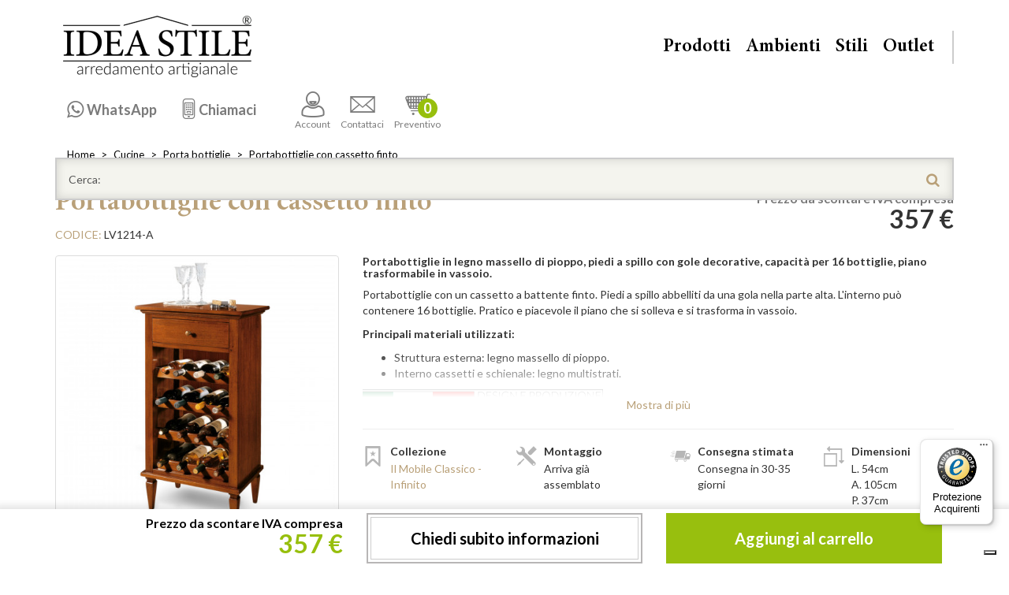

--- FILE ---
content_type: text/html; charset=utf-8
request_url: https://www.ideastile.it/portabottiglie-con-cassetto-finto
body_size: 24531
content:
<!DOCTYPE html>
<!--[if IE]><![endif]-->
<!--[if IE 8 ]><html dir="ltr" lang="it" class="ie8"><![endif]-->
<!--[if IE 9 ]><html dir="ltr" lang="it" class="ie9"><![endif]-->
<!--[if (gt IE 9)|!(IE)]><!-->
<html dir="ltr" lang="it">
<!--<![endif]-->
<head>

                    <!-- Google Marketing Tools Opencart - https://devmanextensions.com -->
                                            <!-- Google Marketing Tools Opencart - https://devmanextensions.com -->
                
<meta charset="UTF-8" />
<meta name="viewport" content="width=device-width, initial-scale=1">
<meta http-equiv="X-UA-Compatible" content="IE=edge">
<title>Portabottiglie con cassetto finto, legno massello elegante</title>
<base href="https://www.ideastile.it/" />
<meta name="description" content="Portabottiglie in legno massello di pioppo, con cassetto finto e spazio per 16 bottiglie, piano sollevabile.">
<meta name="keywords" content= "portabottiglie con cassetto finto, lv1214-a, il mobile classico - infinito, porta bottiglie">
  <!-- index! -->
<meta name="p:domain_verify" content="07d7eeb952b906b2b8fd2e4fbc2f4451"/>
<meta name="facebook-domain-verification" content="t7xll0990xyeqipzahz2an9ai0nle8" />
  <script>
    // Initialize the data layer for Google Tag Manager (this should mandatorily be done before the Cookie Solution is loaded)
    dataLayer = window.dataLayer || [];
    function gtag() {
      // console.log('gtag: ');console.log(arguments);
        dataLayer.push(arguments);
    }
    // Google Tag Manager
    (function (w, d, s, l, i) {
        w[l] = w[l] || [];
        w[l].push({
            'gtm.start': new Date().getTime(),
            event: 'gtm.js'
        });
        var f = d.getElementsByTagName(s)[0],
            j = d.createElement(s),
            dl = l != 'dataLayer' ? '&l=' + l : '';
        j.async = true;
        j.src = 'https://www.googletagmanager.com/gtm.js?id=' + i + dl;
        f.parentNode.insertBefore(j, f);
    })(window, document, 'script', 'dataLayer', 'GTM-P76FBMS');

      </script>



<script src="/catalog/view/javascript/jquery/jquery-2.1.1.min.js" type="text/javascript"></script>

<script src="/catalog/view/javascript/bootstrap/js/bootstrap.min.js" type="text/javascript"></script>
<link href="/catalog/view/javascript/font-awesome/css/font-awesome.min.css" rel="stylesheet" type="text/css" />

<link rel="preconnect" href="https://fonts.gstatic.com" crossorigin><!-- connect to domain of font files -->
<link rel="preload" as="style" href="https://fonts.googleapis.com/css?family=Lato:400,300,700,900"><!-- optionally increase loading priority -->
<link rel="stylesheet" type="text/css" media="print" onload="this.onload=null;this.removeAttribute('media');" href="https://fonts.googleapis.com/css?family=Lato:400,300,700,900"><!-- async CSS -->
<noscript><link rel="stylesheet" href="https://fonts.googleapis.com/css?family=Lato:400,300,700,900"></noscript><!-- no-JS fallback -->


<link rel="preload" as="style" href="/catalog/view/theme/casatheme/stylesheet/fontello.css"><!-- optionally increase loading priority -->
<link rel="stylesheet" type="text/css" media="print" onload="this.onload=null;this.removeAttribute('media');" href="/catalog/view/theme/casatheme/stylesheet/fontello.css"><!-- core asynchronous functionality -->
<noscript><link rel="stylesheet" href="/catalog/view/theme/casatheme/stylesheet/fontello.css"></noscript><!-- no-JS fallback -->


<link href="/catalog/view/theme/casatheme/stylesheet/slick.min.css?v=202509011143" rel="stylesheet" type="text/css">

<link href="/catalog/view/theme/casatheme/stylesheet/casaidea.min.css?v=202509011143" rel="stylesheet" type="text/css">
<link href="/catalog/view/theme/casatheme/stylesheet/casaideaPrint.css?v=7" rel="stylesheet" type="text/css" media="print">
<link href="catalog/view/javascript/jquery/magnific/magnific-popup.css" type="text/css" rel="stylesheet" media="screen" />
<link href="catalog/view/javascript/jquery/datetimepicker/bootstrap-datetimepicker.min.css" type="text/css" rel="stylesheet" media="screen" />
<link href="catalog/view/theme/default/stylesheet/paypal/paypal.css" type="text/css" rel="stylesheet" media="screen" />
<script src="https://cdn.jsdelivr.net/npm/slick-carousel@1.5.7/slick/slick.min.js" type="text/javascript"></script>

<script src="https://cdnjs.cloudflare.com/ajax/libs/jquery_lazyload/1.9.7/jquery.lazyload.min.js" type="text/javascript"></script>
<script src="/catalog/view/theme/casatheme/stylesheet/script.min.js?v=202509011143" type="text/javascript"></script>

<script src="/catalog/view/theme/casatheme/stylesheet/masonry.pkgd.min.js" type="text/javascript"></script>

<script src="/catalog/view/javascript/common.js?v=6" type="text/javascript"></script>
			<meta property="og:type" content="og:product" /> 			
	<meta property="og:title" content="Portabottiglie con cassetto finto, legno massello elegante" />
		<meta property="og:image" content="https://www.ideastile.it/image/cache/catalog/data/LV1214-A_1-600x600.jpg" />
			<meta property="og:description" content="Portabottiglie in legno massello di pioppo, con cassetto finto e spazio per 16 bottiglie, piano sollevabile." />
		<meta property="og:url" content="https://www.ideastile.it/portabottiglie-con-cassetto-finto" />
		<meta property="product:price:amount" content="357.0000" />
	<meta property="product:price:currency" content="EUR" />
	<meta property="og:price:amount" content="357.0000" />
	<meta property="og:price:currency" content="EUR" />
			<meta property="og:availability" content="instock" />
			<meta property="og:brand" content="Il Mobile Classico - Infinito" />
		<meta property="og:site_name" content="Idea Stile" />
			
	
<link href="https://www.ideastile.it/portabottiglie-con-cassetto-finto" rel="canonical" />
<link href="https://www.ideastile.it/image/catalog/generiche/is.png" rel="icon" />
<script src="catalog/view/javascript/jquery/magnific/jquery.magnific-popup.min.js" type="text/javascript"></script>
<script src="catalog/view/javascript/jquery/datetimepicker/moment.js" type="text/javascript"></script>
<script src="catalog/view/javascript/jquery/datetimepicker/bootstrap-datetimepicker.min.js" type="text/javascript"></script>



				
<!-- AutoSearch -->
<link rel="stylesheet" type="text/css" href="catalog/view/javascript/jquery/autosearch.css" />
<script src="catalog/view/javascript/jquery/autosearch.js"></script>
<!-- AutoSearch END-->
			
<script src="catalog/view/javascript/ee_tracking.min.js?eetv=2.2.1.0" type="text/javascript"></script>
				</head>
			
<body class="product-product-2603">

                    <!-- Google Marketing Tools Opencart - https://devmanextensions.com -->
                                            <!-- Google Marketing Tools Opencart - https://devmanextensions.com -->
                
<!-- Google Tag Manager (noscript) -->
<noscript><iframe src="https://www.googletagmanager.com/ns.html?id=GTM-P76FBMS"
height="0" width="0" style="display:none;visibility:hidden"></iframe></noscript>
<!-- End Google Tag Manager (noscript) -->

<!-- BANNER -->
<!-- BANNER -->

<!-- test -->
<div id="allwrap">
<div class="container">
      </div>
<header id="header">
  <div class="container">
    <img src="/catalog/view/theme/casatheme/stylesheet/img/logo.png?v=202509011143" alt="Casa Idea Stile" class="hidden logoprint img-responsive">
    <a href="/" id="logo">Casa Idea Stile</a>
    <div id="menu2">
      <ul >
                  <li class="hidden-xs">
            <div class="l2c l2c-xl">
                <a class="waLink" target="_blank" href="https://api.whatsapp.com/send?phone=393895111602&text=Ciao! Ho visitato questa pagina: https://www.ideastile.it/portabottiglie-con-cassetto-finto %0aAvrei bisogno di alcune informazioni. Grazie!" style="display: none;"><span>3895111602</span></a>
                <a class="preLink" data-target=".waLink" href="javascript:;"><span>WhatsApp</span></a>
            </div>
          </li>
          <li class="hidden-xs">
            <div class="l2c l2c-xl">
                <a class="mobiLink" target="_blank" href="tel:0456901297" style="display: none;"><span>045.6901297</span></a>
                <a class="preLink" data-target=".mobiLink" href="javascript:;"><span>Chiamaci</span></a>
            </div>
          </li>
                <li><a href="https://www.ideastile.it/account"><i class="icon-account"></i>Account</a></li>
        <li><a href="#contattiModal" data-toggle="modal" onclick="gaev_act='Bottone contattaci';"><i class="icon-mail"></i>Contattaci</a></li>
                <li><a href="https://www.ideastile.it/cart" title="Cassa"><i class="icon-carrello"></i>Preventivo <div class="numItem" id="cart"><button><span id="cart-total">
0</span></button></div></a></li>
      </ul>
    </div>
    <nav id="menu">
      <a href="#" id="menu-toggle">
          <span>menu</span>
      </a>
      <ul class="list-unstyled">
        <li><a href="#" class="wSub " data-tg="#m-prodotti">Prodotti</a></li>
                  <li><a href="" class="wSub" data-tg="#m-ambienti">Ambienti</a></li>
                  <li><a href="/stili" class="wSub" data-tg="#m-stili">Stili</a></li>
                  <li><a href="/outlet"  data-tg="#m-outlet">Outlet</a></li>
              </ul>
      <div class="mobileTel visible-xs">
        <a target="blank" href="https://api.whatsapp.com/send?phone=393895111602&text=Ciao! Ho visitato questa pagina: https://www.ideastile.it/portabottiglie-con-cassetto-finto %0aAvrei bisogno di alcune informazioni. Grazie!" class="waLink">WhatsApp<br><span><i class="icon-whatsapp"></i> 3895111602</span></a>
        <a target="blank" href="tel:0456901297" class="mobiLink">Per informazioni<br><span><i class="icon-phone"></i> 045.6901297</span></a>
      </div>
    </nav>
    <nav id="subMenu">
      <div class="subMenuMob visible-xs-block">
        <a class="goBack btn btn-oro hidden"><i class=" icon-angle-double-left"></i></a>
        <div class="subMenuMob-elenco">
          <a href="#" class="wSub" data-tg="#m-prodotti" id="m-prodotti-mobile">Prodotti</a>
          <a href="#" class="wSub" data-tg="#m-ambienti" id="m-ambienti-mobile">Ambienti</a>
          <a href="#" class="wSub" data-tg="#m-stili" id="m-stili-mobile">Stili</a>
        </div>
      </div>
      <div class="collapse" id="m-prodotti">
        <ul class="list-unstyled listAmbienti" >
						          	         <li><a href="https://www.ideastile.it/sale-pranzo">Sale da Pranzo</a>
	            
	                
	                <ul class="list-unstyled">
	                  	                  <li><a href="https://www.ideastile.it/sale-pranzo-complete">Sale da pranzo complete</a></li>
	                  	                  <li><a href="https://www.ideastile.it/credenze">Credenze</a></li>
	                  	                  <li><a href="https://www.ideastile.it/vetrine">Vetrine</a></li>
	                  	                  <li><a href="https://www.ideastile.it/tavoli">Tavoli</a></li>
	                  	                  <li><a href="https://www.ideastile.it/sedie">Sedie</a></li>
	                  	                </ul>
	               
	              

	          </li>
	                    	          	         <li><a href="https://www.ideastile.it/soggiorno">Soggiorno</a>
	            
	                
	                <ul class="list-unstyled">
	                  	                  <li><a href="https://www.ideastile.it/pareti-attrezzate">Pareti attrezzate</a></li>
	                  	                  <li><a href="https://www.ideastile.it/madie-moderne">Madie moderne</a></li>
	                  	                  <li><a href="https://www.ideastile.it/mobili-porta-tv">Mobili porta TV</a></li>
	                  	                  <li><a href="https://www.ideastile.it/cornici-per-tv">Cornici per TV</a></li>
	                  	                  <li><a href="https://www.ideastile.it/porta-tv-vetrinette">Porta TV con vetrinette</a></li>
	                  	                  <li><a href="https://www.ideastile.it/retrodivani">Retrodivani</a></li>
	                  	                  <li><a href="https://www.ideastile.it/poltrone-divani">Poltrone e divani</a></li>
	                  	                  <li><a href="https://www.ideastile.it/tavolini-salotto">Tavolini da salotto</a></li>
	                  	                </ul>
	               
	              

	          </li>
	                    	          	         <li><a href="https://www.ideastile.it/cucine">Cucine</a>
	            
	                
	                <ul class="list-unstyled">
	                  	                  <li><a href="https://www.ideastile.it/dispense">Dispense</a></li>
	                  	                  <li><a href="https://www.ideastile.it/mobili-bar">Mobili bar</a></li>
	                  	                  <li><a href="https://www.ideastile.it/mobili-taglieri">Mobili taglieri</a></li>
	                  	                  <li><a href="https://www.ideastile.it/porta-bottiglie">Porta bottiglie</a></li>
	                  	                </ul>
	               
	              

	          </li>
	                    	          	         <li><a href="https://www.ideastile.it/camera-da-letto">Camera da letto</a>
	            
	                
	                <ul class="list-unstyled">
	                  	                  <li><a href="https://www.ideastile.it/camere-da-letto-matrimoniali">Camere da letto matrimoniali</a></li>
	                  	                  <li><a href="https://www.ideastile.it/camere-da-letto-singole">Camere da letto singole</a></li>
	                  	                  <li><a href="https://www.ideastile.it/gruppi-notte">Gruppi notte</a></li>
	                  	                  <li><a href="https://www.ideastile.it/letti">Letti</a></li>
	                  	                  <li><a href="https://www.ideastile.it/como">Comò</a></li>
	                  	                  <li><a href="https://www.ideastile.it/comodini">Comodini</a></li>
	                  	                  <li><a href="https://www.ideastile.it/cassettiere-settimanali">Cassettiere settimanali</a></li>
	                  	                  <li><a href="https://www.ideastile.it/specchiere-camera">Specchiere da camera</a></li>
	                  	                  <li><a href="https://www.ideastile.it/armadi">Armadi</a></li>
	                  	                  <li><a href="https://www.ideastile.it/mobili-trucco">Mobili da trucco</a></li>
	                  	                </ul>
	               
	              

	          </li>
	                    	          	         <li><a href="https://www.ideastile.it/complementi">Complementi</a>
	            
	                
	                <ul class="list-unstyled">
	                  	                  <li><a href="https://www.ideastile.it/angoliere">Angoliere</a></li>
	                  	                  <li><a href="https://www.ideastile.it/cassapanche-bauli">Cassapanche e bauli</a></li>
	                  	                  <li><a href="https://www.ideastile.it/cassettiere">Cassettiere</a></li>
	                  	                  <li><a href="https://www.ideastile.it/comoncini">Comoncini</a></li>
	                  	                  <li><a href="https://www.ideastile.it/consolle">Consolle</a></li>
	                  	                  <li><a href="https://www.ideastile.it/consolle-allungabili">Consolle allungabili</a></li>
	                  	                  <li><a href="https://www.ideastile.it/credenzine">Credenzine</a></li>
	                  	                  <li><a href="https://www.ideastile.it/etagere">Etagere</a></li>
	                  	                  <li><a href="https://www.ideastile.it/lampade-classiche-lusso">Lampade</a></li>
	                  	                  <li><a href="https://www.ideastile.it/mensole">Mensole</a></li>
	                  	                  <li><a href="https://www.ideastile.it/mobili-ingresso">Mobili da ingresso</a></li>
	                  	                  <li><a href="https://www.ideastile.it/mobili-montessori">Mobili Montessori</a></li>
	                  	                  <li><a href="https://www.ideastile.it/oggettistica">Oggettistica</a></li>
	                  	                  <li><a href="https://www.ideastile.it/scarpiere">Scarpiere</a></li>
	                  	                  <li><a href="https://www.ideastile.it/specchiere">Specchiere</a></li>
	                  	                  <li><a href="https://www.ideastile.it/vetrinette">Vetrinette</a></li>
	                  	                </ul>
	               
	              

	          </li>
	                    	          	         <li><a href="https://www.ideastile.it/studio">Studio</a>
	            
	                
	                <ul class="list-unstyled">
	                  	                  <li><a href="https://www.ideastile.it/librerie">Librerie</a></li>
	                  	                  <li><a href="https://www.ideastile.it/scrivanie">Scrivanie</a></li>
	                  	                  <li><a href="https://www.ideastile.it/sedie-girevoli">Sedie girevoli</a></li>
	                  	                </ul>
	               
	              

	          </li>
	                    	          	         <li><a href="https://www.ideastile.it/bagno">Bagno</a>
	            
	                
	                <ul class="list-unstyled">
	                  	                  <li><a href="https://www.ideastile.it/mobili-lavabo">Mobili per lavabo</a></li>
	                  	                  <li><a href="https://www.ideastile.it/mobili-bagno">Mobili per bagno</a></li>
	                  	                  <li><a href="https://www.ideastile.it/cassettiere-bagno">Cassettiere da bagno</a></li>
	                  	                  <li><a href="https://www.ideastile.it/specchiere-pensili-bagno">Specchiere e pensili da bagno</a></li>
	                  	                </ul>
	               
	              

	          </li>
	                    	          	         <li><a href="https://www.ideastile.it/mobili-misura">Mobili su misura</a>
	            
	                
	                <ul class="list-unstyled">
	                  	                  <li><a href="https://www.ideastile.it/armadi-misura">Armadi su misura</a></li>
	                  	                  <li><a href="https://www.ideastile.it/libreria-misura">Librerie in legno su misura</a></li>
	                  	                  <li><a href="https://www.ideastile.it/pareti-attrezzate-misura">Pareti attrezzate su misura</a></li>
	                  	                </ul>
	               
	              

	          </li>
	                    	          	         <li><a href="https://www.ideastile.it/contract">Contract</a>
	            
	                
	                <ul class="list-unstyled">
	                  	                  <li><a href="https://www.ideastile.it/camere-complete-albergo">Camere complete per albergo</a></li>
	                  	                  <li><a href="https://www.ideastile.it/como-comodini-albergo">Comò e comodini per albergo</a></li>
	                  	                  <li><a href="https://www.ideastile.it/letti-albergo">Letti per albergo</a></li>
	                  	                  <li><a href="https://www.ideastile.it/sommier">Sommier</a></li>
	                  	                  <li><a href="https://www.ideastile.it/armadi-albergo">Armadi per albergo</a></li>
	                  	                  <li><a href="https://www.ideastile.it/mobili-portafrigo-portavaligie">Mobili portafrigo e portavaligie</a></li>
	                  	                  <li><a href="https://www.ideastile.it/tavoli-ristorante">Tavoli da ristorante</a></li>
	                  	                  <li><a href="https://www.ideastile.it/sedie-ristorante">Sedie da ristorante</a></li>
	                  	                </ul>
	               
	              

	          </li>
	                    	          	         <li><a href="https://www.ideastile.it/accessori">Accessori</a>
	            
	                
	                <ul class="list-unstyled">
	                  	                  <li><a href="https://www.ideastile.it/gambe-legno-per-tavoli">Gambe in legno per tavoli</a></li>
	                  	                  <li><a href="https://www.ideastile.it/pelle-vera">Pelle vera</a></li>
	                  	                  <li><a href="https://www.ideastile.it/colore-shabby-chic">Colore shabby chic</a></li>
	                  	                  <li><a href="https://www.ideastile.it/reti-letti">Reti per letti</a></li>
	                  	                  <li><a href="https://www.ideastile.it/optional">Optional</a></li>
	                  	                  <li><a href="https://www.ideastile.it/articoli-misura">Articoli su misura</a></li>
	                  	                  <li><a href="https://www.ideastile.it/mobili-fuori-produzione">Mobili fuori produzione</a></li>
	                  	                </ul>
	               
	              

	          </li>
	                            </ul>
      </div>
     
      	          <div class="collapse " id="m-ambienti">
	            <ul class="list-unstyled ">
	              	              <li><a href="/camera-da-letto">Camera da letto</a></li>
	              	              <li><a href="/sale-pranzo">Sala da pranzo</a></li>
	              	              <li><a href="/soggiorno">Soggiorno</a></li>
	              	              <li><a href="/cucine">Cucina</a></li>
	              	              <li><a href="/studio">Studio</a></li>
	              	              <li><a href="/bagno">Bagno</a></li>
	              	            </ul>
	          </div>
	          	          <div class="collapse " id="m-stili">
	            <ul class="list-unstyled ">
	              	              <li><a href="/stili/mobili-classici/">Mobili classici</a></li>
	              	              <li><a href="/stili/mobili-arte-povera/">Arte Povera</a></li>
	              	              <li><a href="/stili/mobili-country/">Country</a></li>
	              	              <li><a href="/stili/mobili-moderni/">Mobili Moderni</a></li>
	              	              <li><a href="/stili/mobili-provenzali/">Provenzali</a></li>
	              	              <li><a href="/stili/mobili-shabby-chic/">Shabby Chic</a></li>
	              	              <li><a href="/stili/mobili-contemporanei/">Mobili contemporanei</a></li>
	              	            </ul>
	          </div>
	              </nav>
    
	<div id="search">
		<div class="input-group">
			<input type="text" name="search" class="form-control" placeholder="Cerca:" value="" autocomplete="off">
			<span class="input-group-btn">
				<button class="btn btn-default" type="button"><i class="icon-search"></i></button>
			</span>
		</div>
	</div>



    <hr class="no-print">

    
    
  </div>
</header>
	<div class="container">
		<div id="breadcrumbs">
			<nav>
				<ol class="breadcrumb">
										<li><a href="https://www.ideastile.it/">Home</a></li>
										<li><a href="https://www.ideastile.it/cucine">Cucine</a></li>
										<li><a href="https://www.ideastile.it/porta-bottiglie">Porta bottiglie</a></li>
										<li><a href="https://www.ideastile.it/portabottiglie-con-cassetto-finto">Portabottiglie con cassetto finto</a></li>
									</ol>
			</nav>
		</div>
		<hr class="sep">
	</div>

<div id="product">
	<script type="application/ld+json">
	{
		"@context": "https://schema.org/",
		"@type": "Product",
		"name": "Portabottiglie con cassetto finto",
		"image": [
		"https://www.ideastile.it/image/cache/catalog/data/LV1214-A_1-800x800.jpg","https://www.ideastile.it/image/cache/catalog/data/LV1214-A_4-800x800.jpg","https://www.ideastile.it/image/cache/catalog/data/LV1214-A_2-800x800.jpg","https://www.ideastile.it/image/cache/catalog/data/LV1214-A_1-800x800.jpg","https://www.ideastile.it/image/cache/catalog/data/LV1214-A_3-800x800.jpg"		],
		"description": "Portabottiglie in legno massello di pioppo, con cassetto finto e spazio per 16 bottiglie, piano sollevabile.",
		"sku": "LV1214-A",
		"mpn": "LV1214-A",
		"brand": {
			"@type": "Brand",
			"name": "Il Mobile Classico - Infinito"
		},
				"offers": {
			"@type": "Offer",
			"url": "https://www.ideastile.it/portabottiglie-con-cassetto-finto",
			"priceCurrency": "EUR",
			"price": "357.0000",
			"priceValidUntil": "2030-12-31",
			"itemCondition": "https://schema.org/NewCondition",
			"availability": "https://schema.org/InStock"
		}
		    }
    </script>
	<input type="hidden" name="product_id" value="2603" />
	<input type="hidden" name="quantity" value="1" size="2" id="input-quantity" >

	<script>
		var is_gtm_product_item = {"currency":"EUR","value":357.0,"items":[{"item_id":"LV1214-A","item_name":"Portabottiglie con cassetto finto","index":0,"item_brand":"Il Mobile Classico - Infinito","location_id":"italia","price":357.0,"quantity":1,"url":"https:\/\/www.ideastile.it\/portabottiglie-con-cassetto-finto","item_category":"Porta bottiglie"}]}; parseDatalayer(is_gtm_product_item);
		dataLayer.push({ ecommerce: null }); 
		dataLayer.push({ event: "view_item", 'ecommerce': is_gtm_product_item });
	</script>

	<section>
		<div class="container">
			<div class="row">
				<div class="col-xs-12 col-sm-7">
					<h1 class="text-oro schedaProdTitle">Portabottiglie con cassetto finto</h1>
					<span class="text-uppercase text-oro">Codice:</span> LV1214-A				</div>
				<div class="col-xs-5 text-right hidden-xs">
					<div class="prezzo">
						<span class="text-muted">Prezzo da scontare IVA compresa</span>
													<ul class="list-unstyled">
																<li class="prezzoOriginal">
									357 €								</li>
																																							</ul>
												<div class="prezzoUpdate "></div>
					</div>
				</div>
			</div>
			<hr class="hrSpace15">
			<div class="row">
				<div class="col-sm-5 col-lg-4 thumbnails">
											<style>
							#thumbcarousel {
								height: 84px;
								margin-top: -20px;
							}
							#thumbcarousel i.nav-btn {
								cursor: pointer;
								position: absolute;
								top: 0;
								height: 84px;
								width: 30px;
								color: #fff;
								z-index: 1;
								line-height: 84px;
								font-size: 1.5em;
								background: rgb(185,160,120);
								border-radius: 4px;
							}
							#thumbcarousel i.nav-btn.next {
								right: 0;
								background: linear-gradient(90deg, rgba(185,160,120,0) 0%, rgba(185,160,120,1) 100%);
							}	
							#thumbcarousel i.nav-btn.prev {
								left: 0;
								background: linear-gradient(90deg, rgba(185,160,120,1) 0%, rgba(185,160,120,0) 100%);
							}
							figure figcaption {
								padding: 0;
								position: absolute;
								bottom: 0;
								left: 0;
								right: 0;
							}
							.mfp-bottom-bar {
								margin-top: -18px;
								position: absolute;
								top: 0;
								left: 0;
								width: 100%;
								cursor: auto;
								background: rgba(255, 255, 255, .8);
								padding: 0 5px;
							}
							.mfp-title {
								color: #333;
							}.mfp-counter {
								color: #333;
								padding-right: 5px;
							}
						</style>
												<div id="carousel" class="carousel slide" >
							<div class="item"><a class="thumbnail" href="https://www.ideastile.it/image/cache/catalog/data/LV1214-A_1-800x800.jpg" title="Portabottiglie legno pioppo, cassetto finto elegante"><img class="img-responsive center-block" src="https://www.ideastile.it/image/cache/catalog/data/LV1214-A_1-450x450.jpg" title="Portabottiglie legno pioppo, cassetto finto elegante"alt="Portabottiglie con cassetto finto, legno di pioppo"  didascalia="Portabottiglie in legno massello" fetchpriority="high" /></a></div><div class="item"><a class="thumbnail" href="https://www.ideastile.it/image/cache/catalog/data/LV1214-A_4-800x800.jpg" title="Dettagli di lavorazione del Portabottiglie in legno"><img class="img-responsive center-block" src="https://www.ideastile.it/image/cache/catalog/data/LV1214-A_4-450x450.jpg" title="Dettagli di lavorazione del Portabottiglie in legno"alt="Trucioli di lavorazione per mobili in legno"  didascalia="Trucioli lavorazione legno"  /></a></div><div class="item"><a class="thumbnail" href="https://www.ideastile.it/image/cache/catalog/data/LV1214-A_2-800x800.jpg" title="Portabottiglie con cassetto finto, dettaglio vassoio"><img class="img-responsive center-block" src="https://www.ideastile.it/image/cache/catalog/data/LV1214-A_2-450x450.jpg" title="Portabottiglie con cassetto finto, dettaglio vassoio"alt="Portabottiglie in legno, piano vassoio in rilievo"  didascalia="Portabottiglie con cassetto finto"  /></a></div><div class="item"><a class="thumbnail" href="https://www.ideastile.it/image/cache/catalog/data/LV1214-A_1-800x800.jpg" title="Portabottiglie legno pioppo, cassetto finto elegante"><img class="img-responsive center-block" src="https://www.ideastile.it/image/cache/catalog/data/LV1214-A_1-450x450.jpg" title="Portabottiglie legno pioppo, cassetto finto elegante"alt="Portabottiglie con cassetto finto, legno di pioppo"  didascalia="Portabottiglie in legno massello"  /></a></div><div class="item"><a class="thumbnail" href="https://www.ideastile.it/image/cache/catalog/data/LV1214-A_3-800x800.jpg" title="Dettaglio legno massello di pioppo, portabottiglie"><img class="img-responsive center-block" src="https://www.ideastile.it/image/cache/catalog/data/LV1214-A_3-450x450.jpg" title="Dettaglio legno massello di pioppo, portabottiglie"alt="Legno massello di pioppo per portabottiglie"  didascalia="Legno di pioppo del portabottiglie"  /></a></div>						</div>
						<div id="thumbcarousel" class="clearfix carousel slide" >
							<div class="thumb"><img class="thumbnail" src="https://www.ideastile.it/image/cache/catalog/data/LV1214-A_1-74x74.jpg"></div><div class="thumb"><img class="thumbnail" src="https://www.ideastile.it/image/cache/catalog/data/LV1214-A_4-74x74.jpg"></div><div class="thumb"><img class="thumbnail" src="https://www.ideastile.it/image/cache/catalog/data/LV1214-A_2-74x74.jpg"></div><div class="thumb"><img class="thumbnail" src="https://www.ideastile.it/image/cache/catalog/data/LV1214-A_1-74x74.jpg"></div><div class="thumb"><img class="thumbnail" src="https://www.ideastile.it/image/cache/catalog/data/LV1214-A_3-74x74.jpg"></div>						</div>
						<script>
							$(function() {
								$('#carousel').slick({
									slidesToShow: 1,
									slidesToScroll: 1,
									arrows: false,
									fade: true,
									initialSlide: 0,
									asNavFor: '#thumbcarousel'
								});
								$('#thumbcarousel').slick({
									slidesToShow: 3,
									slidesToScroll: 1,
									initialSlide: 0,
									asNavFor: '#carousel',
									dots: false,
									centerMode: true,
									focusOnSelect: true,
									prevArrow:'<i class="nav-btn prev icon-angle-double-left"></i>',
									nextArrow:'<i class="nav-btn next icon-angle-double-right"></i>'
								});
							});
						</script>
						<hr class="hrSpace15">
										<hr class="hrSpace15 hidden-lg">
				</div>

				<div class="col-sm-7 col-lg-8">
										<div class="exlead">
						<h2 class='testobreve'>Portabottiglie in legno massello di pioppo, piedi a spillo con gole decorative, capacità per 16 bottiglie, piano trasformabile in vassoio.</h2><P>Portabottiglie con un cassetto a battente finto. Piedi a spillo abbelliti da una gola nella parte alta. L'interno può contenere 16 bottiglie. Pratico e piacevole il piano che si solleva e si trasforma in vassoio.</P>
<P><STRONG>Principali materiali utilizzati:</STRONG></P>
<UL>
<LI>Struttura esterna: legno massello di pioppo.</LI>
<LI>Interno cassetti e schienale: legno multistrati. </LI></UL>
<DIV class=row>
<DIV class=col-12><IMG class=img-responsive src="https://www.ideastile.it/image/catalog/generiche/made--in--italy.gif"></DIV></DIV><div class="row"><div class="col-12 col-md-6"><div class="embed-responsive embed-responsive-16by9"><div class="llyv" data-id="Bla5zhQsKoM" ></div></div></div><div class="col-12 col-md-6"><div class="embed-responsive embed-responsive-16by9"><div class="llyv" data-id="DhGrMNmuUv8" ></div></div></div></div> <P><STRONG>La collezione "Il Mobile Classico - Infinito":</STRONG></P><P>La collezione "Il Mobile Classico - Infinito" &egrave; in grado di soddisfare le esigenze di arredamento di tutta la casa: dalla cucina alla taverna, dalla sala da pranzo alla camera da letto, dal soggiorno all&rsquo;ufficio agli arredi per il bagno. All&rsquo;interno di questa collezione si possono trovare mobili di stili e gusti differenti. Si possono facilmente vedere mobili classici, rustici, country, arte povera, intarsiati e intagliati oppure di gusto contemporaneo.</P><P><STRONG>Principali finiture disponibili:</STRONG></P><P>Questi articoli si prestano ad essere ad essere realizzati con diverse finiture, dalle classiche tinte legno alle pi&ugrave; attuali laccature colorate. Sono disponibili classiche finiture in tinta noce e ciliegio, eventualmente patinate o anticate. Scegliendo invece colori laccati, eventualmente leggermente invecchiati, &egrave; possibile realizzare questi mobili con un gusto provenzale, country o shabby chic. Molto piacevole ed utilizzato il laccato bianco leggermente spigolato. Sui mobili intarsiati sono consigliate finiture in tinta legno che evidenziano il disegno realizzato delle diverse essenze di legno, mentre sono sconsigliate le laccature coprenti.</P>						<p class="read-more"><a href="#">Mostra di pi&ugrave;</a></p>
					</div>
					<hr>


					            <script type="text/javascript" charset="utf-8" defer>
					            	$(document).ready(function() {
					            		function mostraimmoption(){
					            			
					            			$( ".rowOptionSingle" ).each(function( index ) {
					            				$(this).find('.opt-image').addClass('hidden');
					            				var selV = $(this).find('select').val();
					            				$(this).find('.opt-'+selV).removeClass('hidden');
					            			});
					            		}
					            		mostraimmoption();
					            		$('.subproduct-option').change(function() {
					            			mostraimmoption();
					            		});
					            	});
					            </script>

					
					
															<div class="row sameHeight" data-elem=".datiArticolo">
												 
						<div class="col-xs-6 col-md-3">
							<div class="datiArticolo">
								<i class="icon-collezione"></i>
								<h5 class="lato">Collezione</h5>
								<a href="https://www.ideastile.it/il-mobile-classico-infinito">Il Mobile Classico - Infinito</a>
							</div>
						</div>
												 
						<div class="col-xs-6 col-md-3">
							<div class="wPop datiArticolo" data-toggle="popover" data-placement="top">
								<i class="icon-montaggio"></i>
								<h5 class="lato">Montaggio</h5>
								<span>Arriva già assemblato</span>
							</div>
						</div>
												 
						<div class="col-xs-6 col-md-3">
							<div class="wPop datiArticolo" data-toggle="popover" data-placement="top">
								<i class="icon-consegna"></i>
								<h5 class="lato">Consegna stimata</h5>
								<span>Consegna in 30-35 giorni</span>
							</div>
						</div>
																		<div class="col-xs-6 col-md-3">
							<div class="datiArticolo">
								<i class="icon-dimensioni"></i>
								<h5 class="lato">Dimensioni</h5>
								L. 54cm<br>A. 105cm<br>P. 37cm							</div>
						</div>
						
					</div>
											<div class="row sameHeight" data-elem=".datiArticolo">
						<div class="col-xs-12 col-md-4"><div class="datiArticolo tranqui"><h5 class="lato">Servizi Speciali</h5><a href="javascript:apriTranquillizzatore('#tr_categ_1_serviziModal', '#tablnktr_servizi_1_consulente');" >Consulente dedicato</a><a href="javascript:apriTranquillizzatore('#tr_categ_1_serviziModal', '#tablnktr_servizi_2_campionario');" >Campionario dei colori a casa</a><a href="javascript:apriTranquillizzatore('#tr_categ_1_serviziModal', '#tablnktr_servizi_3_negozi');" >Negozi sul territorio</a><a href="javascript:apriTranquillizzatore('#tr_categ_1_serviziModal', '#tablnktr_servizi_4_madeinitaly');" >Solo prodotti Made in Italy</a><a href="javascript:apriTranquillizzatore('#tr_categ_1_serviziModal', '#tablnktr_servizi_5_acqtelefono');" >Acquista al telefono</a></div></div><div class="col-xs-12 col-md-4"><div class="datiArticolo tranqui"><h5 class="lato">Modalità  di spedizione</h5><a href="javascript:apriTranquillizzatore('#tr_categ_2_spedizioniModal', '#tablnktr_spedizioni_1_imballo');" >Imballo maggiorato</a><a href="javascript:apriTranquillizzatore('#tr_categ_2_spedizioniModal', '#tablnktr_spedizioni_2_spedass');" >Spedizione assicurata</a><a href="javascript:apriTranquillizzatore('#tr_categ_2_spedizioniModal', '#tablnktr_spedizioni_3_preavviso');" >Doppio preavviso di consegna</a><a href="javascript:apriTranquillizzatore('#tr_categ_2_spedizioniModal', '#tablnktr_spedizioni_4_gratuita');" >Spedizione gratuita da 1.000€</a><a href="javascript:apriTranquillizzatore('#tr_categ_2_spedizioniModal', '#tablnktr_spedizioni_5_conspiano');" >Consegna in casa a preventivo</a></div></div><div class="col-xs-12 col-md-4"><div class="datiArticolo tranqui"><h5 class="lato">Pagamento/Finanziamento</h5><a href="javascript:apriTranquillizzatore('#tr_categ_3_pagamentiModal', '#tablnktr_pagamenti_1_PaypalCC');" >Paypal - Carta di credito</a><a href="javascript:apriTranquillizzatore('#tr_categ_3_pagamentiModal', '#tablnktr_pagamenti_2_PaypalRate');" >Paypal - Paga dopo</a><a href="javascript:apriTranquillizzatore('#tr_categ_3_pagamentiModal', '#tablnktr_pagamenti_3_ratesmallpay');" >Smallpay - 8 rate a tasso zero</a><a href="javascript:apriTranquillizzatore('#tr_categ_3_pagamentiModal', '#tablnktr_pagamenti_4_findomestic');" >Findomestic - 20 a 48 rate</a><a href="javascript:apriTranquillizzatore('#tr_categ_3_pagamentiModal', '#tablnktr_pagamenti_5_acconto');" >Acconto con bonifico e saldo alla consegna</a></div></div>						</div>
									</div>
				
				<div class="col-sm-12 col-lg-8 pull-right-lg">
					<div class="row">

						<div class="col-sm-12">
<div class="resp-sharing">
    <!-- Sharingbutton WhatsApp -->
    <a class="resp-sharing-button__link" href="whatsapp://send?text=Portabottiglie+con+cassetto+finto%20https%3A%2F%2Fwww.ideastile.it%2Fportabottiglie-con-cassetto-finto" target="_blank" rel="noopener" aria-label=""
			onclick="gtag('event', 'https://www.ideastile.it/portabottiglie-con-cassetto-finto', {'event_category':'Condivisione prodotto','event_label': 'Whatsapp'});">
        <div class="resp-sharing-button resp-sharing-button--whatsapp resp-sharing-button--small">
            <div aria-hidden="true" class="resp-sharing-button__icon resp-sharing-button__icon--solid">
                <svg xmlns="http://www.w3.org/2000/svg" xmlns:xlink="http://www.w3.org/1999/xlink" viewBox="0 0 32 32" version="1.1" role="img" aria-labelledby="at-svg-whatsapp-1" class="at-icon at-icon-whatsapp" style="fill: rgb(255, 255, 255); width: 32px; height: 32px;"><title id="at-svg-whatsapp-1">WhatsApp</title><g><path d="M19.11 17.205c-.372 0-1.088 1.39-1.518 1.39a.63.63 0 0 1-.315-.1c-.802-.402-1.504-.817-2.163-1.447-.545-.516-1.146-1.29-1.46-1.963a.426.426 0 0 1-.073-.215c0-.33.99-.945.99-1.49 0-.143-.73-2.09-.832-2.335-.143-.372-.214-.487-.6-.487-.187 0-.36-.043-.53-.043-.302 0-.53.115-.746.315-.688.645-1.032 1.318-1.06 2.264v.114c-.015.99.472 1.977 1.017 2.78 1.23 1.82 2.506 3.41 4.554 4.34.616.287 2.035.888 2.722.888.817 0 2.15-.515 2.478-1.318.13-.33.244-.73.244-1.088 0-.058 0-.144-.03-.215-.1-.172-2.434-1.39-2.678-1.39zm-2.908 7.593c-1.747 0-3.48-.53-4.942-1.49L7.793 24.41l1.132-3.337a8.955 8.955 0 0 1-1.72-5.272c0-4.955 4.04-8.995 8.997-8.995S25.2 10.845 25.2 15.8c0 4.958-4.04 8.998-8.998 8.998zm0-19.798c-5.96 0-10.8 4.842-10.8 10.8 0 1.964.53 3.898 1.546 5.574L5 27.176l5.974-1.92a10.807 10.807 0 0 0 16.03-9.455c0-5.958-4.842-10.8-10.802-10.8z" fill-rule="evenodd"></path></g></svg>
            </div>
        </div>
    </a>
  <!-- Sharingbutton Facebook -->
  <a class="resp-sharing-button__link" href="https://facebook.com/sharer/sharer.php?u=https%3A%2F%2Fwww.ideastile.it%2Fportabottiglie-con-cassetto-finto" target="_blank" rel="noopener" aria-label=""
			onclick="gtag('event', 'https://www.ideastile.it/portabottiglie-con-cassetto-finto', {'event_category':'Condivisione prodotto','event_label': 'Facebook'});">
    <div class="resp-sharing-button resp-sharing-button--facebook resp-sharing-button--small">
        <div aria-hidden="true" class="resp-sharing-button__icon resp-sharing-button__icon--solid">
            <svg xmlns="http://www.w3.org/2000/svg" xmlns:xlink="http://www.w3.org/1999/xlink" viewBox="0 0 32 32" version="1.1" role="img" aria-labelledby="at-svg-facebook-2" class="at-icon at-icon-facebook" style="fill: rgb(255, 255, 255); width: 32px; height: 32px;"><title id="at-svg-facebook-2">Facebook</title><g><path d="M22 5.16c-.406-.054-1.806-.16-3.43-.16-3.4 0-5.733 1.825-5.733 5.17v2.882H9v3.913h3.837V27h4.604V16.965h3.823l.587-3.913h-4.41v-2.5c0-1.123.347-1.903 2.198-1.903H22V5.16z" fill-rule="evenodd"></path></g></svg>
        </div>
    </div>
  </a>
  <!-- Sharingbutton E-Mail -->
  <a class="resp-sharing-button__link" href="mailto:?subject=Portabottiglie+con+cassetto+finto&amp;body=https%3A%2F%2Fwww.ideastile.it%2Fportabottiglie-con-cassetto-finto" target="_self" rel="noopener" aria-label=""
			onclick="gtag('event', 'https://www.ideastile.it/portabottiglie-con-cassetto-finto', {'event_category':'Condivisione prodotto','event_label': 'Email'});">
    <div class="resp-sharing-button resp-sharing-button--email resp-sharing-button--small">
        <div aria-hidden="true" class="resp-sharing-button__icon resp-sharing-button__icon--solid">
            <svg xmlns="http://www.w3.org/2000/svg" xmlns:xlink="http://www.w3.org/1999/xlink" viewBox="0 0 32 32" version="1.1" role="img" aria-labelledby="at-svg-email-3" class="at-icon at-icon-email" style="fill: rgb(255, 255, 255); width: 32px; height: 32px;"><title id="at-svg-email-3">Email</title><g><g fill-rule="evenodd"></g><path d="M27 22.757c0 1.24-.988 2.243-2.19 2.243H7.19C5.98 25 5 23.994 5 22.757V13.67c0-.556.39-.773.855-.496l8.78 5.238c.782.467 1.95.467 2.73 0l8.78-5.238c.472-.28.855-.063.855.495v9.087z"></path><path d="M27 9.243C27 8.006 26.02 7 24.81 7H7.19C5.988 7 5 8.004 5 9.243v.465c0 .554.385 1.232.857 1.514l9.61 5.733c.267.16.8.16 1.067 0l9.61-5.733c.473-.283.856-.96.856-1.514v-.465z"></path></g></svg>
        </div>
    </div>
  </a>
  <!-- Sharingbutton Pinterest -->
  <a class="resp-sharing-button__link" href="https://pinterest.com/pin/create/button/?url=https%3A%2F%2Fwww.ideastile.it%2Fportabottiglie-con-cassetto-finto&amp;media=https%3A%2F%2Fwww.ideastile.it%2Fportabottiglie-con-cassetto-finto&amp;description=Portabottiglie+con+cassetto+finto" target="_blank" rel="noopener" aria-label=""
			onclick="gtag('event', 'https://www.ideastile.it/portabottiglie-con-cassetto-finto', {'event_category':'Condivisione prodotto','event_label': 'Pinterest'});">
    <div class="resp-sharing-button resp-sharing-button--pinterest resp-sharing-button--small">
        <div aria-hidden="true" class="resp-sharing-button__icon resp-sharing-button__icon--solid">
            <svg xmlns="http://www.w3.org/2000/svg" xmlns:xlink="http://www.w3.org/1999/xlink" viewBox="0 0 32 32" version="1.1" role="img" aria-labelledby="at-svg-pinterest_share-4" class="at-icon at-icon-pinterest_share" style="fill: rgb(255, 255, 255); width: 32px; height: 32px;"><title id="at-svg-pinterest_share-4">Pinterest</title><g><path d="M7 13.252c0 1.81.772 4.45 2.895 5.045.074.014.178.04.252.04.49 0 .772-1.27.772-1.63 0-.428-1.174-1.34-1.174-3.123 0-3.705 3.028-6.33 6.947-6.33 3.37 0 5.863 1.782 5.863 5.058 0 2.446-1.054 7.035-4.468 7.035-1.232 0-2.286-.83-2.286-2.018 0-1.742 1.307-3.43 1.307-5.225 0-1.092-.67-1.977-1.916-1.977-1.692 0-2.732 1.77-2.732 3.165 0 .774.104 1.63.476 2.336-.683 2.736-2.08 6.814-2.08 9.633 0 .87.135 1.728.224 2.6l.134.137.207-.07c2.494-3.178 2.405-3.8 3.533-7.96.61 1.077 2.182 1.658 3.43 1.658 5.254 0 7.614-4.77 7.614-9.067C26 7.987 21.755 5 17.094 5 12.017 5 7 8.15 7 13.252z" fill-rule="evenodd"></path></g></svg>
        </div>
    </div>
  </a>
</div>
						</div>

					</div>
				</div>
			</div>
		</div>
	</section>

	<section  class="schedaOptions">
		
		<div class="schedaOptions-cont">
			<div class="container">
				<ul class="schedaOptions-tab">
					<li class="active"><a href="#tab-description" data-toggle="tab" >Personalizza<span class="hidden-xs"> il tuo modello</span></a></li>					<li ><a href="#tab-specification" data-toggle="tab">Altre info<span class="hidden-xs">rmazioni</span></a></li>
				</ul>
			</div>
			<div class="container">
				<div class="tab-content">
									<div class="tab-pane active" id="tab-description">
																							
																													<div class=" schedaOptions-finiture">
																															<div class="finitura-g active active" id="finitura-g1">
																		<div class="row">
																			<div class="col-xs-12">
																				<h4 class="lato">Colore principale</h4>
																																																														<div class="jumbotron" style="padding: 0;margin-bottom: 10px;margin-top: 10px;">
																						<div class="container" style="background: #fff;overflow:hidden;">
																							<img src="https://www.ideastile.it/image/catalog/campionario-colori-banner.jpg" style="float: right;margin-right: -15px;max-height: 4.8rem;">
																							<a href="/richiesta-campionario-colori" target="blank" >
																								<span class="visible-sm visible-xs" style="line-height: 1rem;">&nbsp;</span>
																								<p class="lead" style="line-height: 2em;margin-bottom: 0;width: 100%;font-weight: bold;">Richiedi il campionario colori</p>
																							</a>
																						</div>
																					</div>
																																							</div>
																			<div class="col-xs-4 text-right hidden">
																				<a href="#" class="selfinitura" data-tg="#finitura-g1">Seleziona finitura </a>
																			</div>
																		</div>
																		<div class="finitura-g-cont">
																			<div class="flexgrid">
																																								 
																					<label class="s-finiture f-sel" id="input-option483">
																							<input class="optionCI" type="radio" name="option[483]" value="10885" checked/>
																																									                    	<img data-original="https://www.ideastile.it/image/cache/catalog/data/options/noce_tradizionale-110x110.jpg" alt="Noce Arte Povera" class="lazy littleimg img-thumbnail img-responsive center-block">
																		                    																		                    <a href="#" class="s-finiture-imgZoom">
																								<span class="imgZoom">
																																													                    	<img data-original="https://www.ideastile.it/image/cache/catalog/data/options/noce_tradizionale-400x400.jpg" alt="Noce Arte Povera" class="img-thumbnail img-responsive center-block">
																				                    	
																				                      
																				                    <span class="imgZoom-lab" data-lab="Noce Arte Povera"> </span>
																				                </span>
																			                    <i class="fa fa-search" aria-hidden="true"></i>
																							</a>  
																							<h5>Noce Arte Povera</h5>
																							<div class="s-finiture-prezzo">
																																																	<span class="optionCIcosto">+0</span>
																			                     																							</div>
																							
																					</label>
																																								 
																					<label class="s-finiture " id="input-option483">
																							<input class="optionCI" type="radio" name="option[483]" value="10863" />
																																									                    	<img data-original="https://www.ideastile.it/image/cache/catalog/data/options/noce-classico-grn10-110x110.jpg" alt="Noce classico GRN10 +34 €" class="lazy littleimg img-thumbnail img-responsive center-block">
																		                    																		                    <a href="#" class="s-finiture-imgZoom">
																								<span class="imgZoom">
																																													                    	<img data-original="https://www.ideastile.it/image/cache/catalog/data/options/noce-classico-grn10-400x400.jpg" alt="Noce classico GRN10 +34 €" class="img-thumbnail img-responsive center-block">
																				                    	
																				                      
																				                    <span class="imgZoom-lab" data-lab="Noce classico GRN10"> </span>
																				                </span>
																			                    <i class="fa fa-search" aria-hidden="true"></i>
																							</a>  
																							<h5>Noce classico GRN10</h5>
																							<div class="s-finiture-prezzo">
																																											                   	 <span class="optionCIcosto">+34 €</span>
																			                    																							</div>
																							
																					</label>
																																								 
																					<label class="s-finiture " id="input-option483">
																							<input class="optionCI" type="radio" name="option[483]" value="10864" />
																																									                    	<img data-original="https://www.ideastile.it/image/cache/catalog/data/options/ciliegio-classico-grn16-110x110.jpg" alt="Ciliegio classico GRN16 +34 €" class="lazy littleimg img-thumbnail img-responsive center-block">
																		                    																		                    <a href="#" class="s-finiture-imgZoom">
																								<span class="imgZoom">
																																													                    	<img data-original="https://www.ideastile.it/image/cache/catalog/data/options/ciliegio-classico-grn16-400x400.jpg" alt="Ciliegio classico GRN16 +34 €" class="img-thumbnail img-responsive center-block">
																				                    	
																				                      
																				                    <span class="imgZoom-lab" data-lab="Ciliegio classico GRN16"> </span>
																				                </span>
																			                    <i class="fa fa-search" aria-hidden="true"></i>
																							</a>  
																							<h5>Ciliegio classico GRN16</h5>
																							<div class="s-finiture-prezzo">
																																											                   	 <span class="optionCIcosto">+34 €</span>
																			                    																							</div>
																							
																					</label>
																																								 
																					<label class="s-finiture " id="input-option483">
																							<input class="optionCI" type="radio" name="option[483]" value="10867" />
																																									                    	<img data-original="https://www.ideastile.it/image/cache/catalog/data/options/noce-agnese-grn91-110x110.jpg" alt="Noce Agnese GRN91 +34 €" class="lazy littleimg img-thumbnail img-responsive center-block">
																		                    																		                    <a href="#" class="s-finiture-imgZoom">
																								<span class="imgZoom">
																																													                    	<img data-original="https://www.ideastile.it/image/cache/catalog/data/options/noce-agnese-grn91-400x400.jpg" alt="Noce Agnese GRN91 +34 €" class="img-thumbnail img-responsive center-block">
																				                    	
																				                      
																				                    <span class="imgZoom-lab" data-lab="Noce Agnese GRN91"> </span>
																				                </span>
																			                    <i class="fa fa-search" aria-hidden="true"></i>
																							</a>  
																							<h5>Noce Agnese GRN91</h5>
																							<div class="s-finiture-prezzo">
																																											                   	 <span class="optionCIcosto">+34 €</span>
																			                    																							</div>
																							
																					</label>
																																								 
																					<label class="s-finiture " id="input-option483">
																							<input class="optionCI" type="radio" name="option[483]" value="10868" />
																																									                    	<img data-original="https://www.ideastile.it/image/cache/catalog/data/options/noce-con-fumetto-grn22-110x110.jpg" alt="Noce con fumetto GRN22 +34 €" class="lazy littleimg img-thumbnail img-responsive center-block">
																		                    																		                    <a href="#" class="s-finiture-imgZoom">
																								<span class="imgZoom">
																																													                    	<img data-original="https://www.ideastile.it/image/cache/catalog/data/options/noce-con-fumetto-grn22-400x400.jpg" alt="Noce con fumetto GRN22 +34 €" class="img-thumbnail img-responsive center-block">
																				                    	
																				                      
																				                    <span class="imgZoom-lab" data-lab="Noce con fumetto GRN22"> </span>
																				                </span>
																			                    <i class="fa fa-search" aria-hidden="true"></i>
																							</a>  
																							<h5>Noce con fumetto GRN22</h5>
																							<div class="s-finiture-prezzo">
																																											                   	 <span class="optionCIcosto">+34 €</span>
																			                    																							</div>
																							
																					</label>
																																								 
																					<label class="s-finiture " id="input-option483">
																							<input class="optionCI" type="radio" name="option[483]" value="10869" />
																																									                    	<img data-original="https://www.ideastile.it/image/cache/catalog/data/options/noce-nice-grn97-110x110.jpg" alt="Noce nice GRN97 +34 €" class="lazy littleimg img-thumbnail img-responsive center-block">
																		                    																		                    <a href="#" class="s-finiture-imgZoom">
																								<span class="imgZoom">
																																													                    	<img data-original="https://www.ideastile.it/image/cache/catalog/data/options/noce-nice-grn97-400x400.jpg" alt="Noce nice GRN97 +34 €" class="img-thumbnail img-responsive center-block">
																				                    	
																				                      
																				                    <span class="imgZoom-lab" data-lab="Noce nice GRN97"> </span>
																				                </span>
																			                    <i class="fa fa-search" aria-hidden="true"></i>
																							</a>  
																							<h5>Noce nice GRN97</h5>
																							<div class="s-finiture-prezzo">
																																											                   	 <span class="optionCIcosto">+34 €</span>
																			                    																							</div>
																							
																					</label>
																																								 
																					<label class="s-finiture " id="input-option483">
																							<input class="optionCI" type="radio" name="option[483]" value="10882" />
																																									                    	<img data-original="https://www.ideastile.it/image/cache/catalog/data/options/grigio-seta-vintage-grn98-110x110.jpg" alt="Grigio seta vintage GRN98 +34 €" class="lazy littleimg img-thumbnail img-responsive center-block">
																		                    																		                    <a href="#" class="s-finiture-imgZoom">
																								<span class="imgZoom">
																																													                    	<img data-original="https://www.ideastile.it/image/cache/catalog/data/options/grigio-seta-vintage-grn98-400x400.jpg" alt="Grigio seta vintage GRN98 +34 €" class="img-thumbnail img-responsive center-block">
																				                    	
																				                      
																				                    <span class="imgZoom-lab" data-lab="Grigio seta vintage GRN98"> </span>
																				                </span>
																			                    <i class="fa fa-search" aria-hidden="true"></i>
																							</a>  
																							<h5>Grigio seta vintage GRN98</h5>
																							<div class="s-finiture-prezzo">
																																											                   	 <span class="optionCIcosto">+34 €</span>
																			                    																							</div>
																							
																					</label>
																																								 
																					<label class="s-finiture " id="input-option483">
																							<input class="optionCI" type="radio" name="option[483]" value="10888" />
																							 
																								<img src="/image/placeholder.png" class="littleimg img-thumbnail img-responsive center-block">
																		                    																		                    <a href="#" class="s-finiture-imgZoom">
																								<span class="imgZoom">
																									 
																										<img src="/image/placeholder.png" class="img-thumbnail img-responsive center-block">
																				                      
																				                    <span class="imgZoom-lab" data-lab="Ebano GRN2310"> </span>
																				                </span>
																			                    <i class="fa fa-search" aria-hidden="true"></i>
																							</a>  
																							<h5>Ebano GRN2310</h5>
																							<div class="s-finiture-prezzo">
																																											                   	 <span class="optionCIcosto">+34 €</span>
																			                    																							</div>
																							
																					</label>
																																								 
																					<label class="s-finiture " id="input-option483">
																							<input class="optionCI" type="radio" name="option[483]" value="10865" />
																																									                    	<img data-original="https://www.ideastile.it/image/cache/catalog/data/options/noce-anticato-tampone-grn14-110x110.jpg" alt="Noce anticato tampone GRN14 +66 €" class="lazy littleimg img-thumbnail img-responsive center-block">
																		                    																		                    <a href="#" class="s-finiture-imgZoom">
																								<span class="imgZoom">
																																													                    	<img data-original="https://www.ideastile.it/image/cache/catalog/data/options/noce-anticato-tampone-grn14-400x400.jpg" alt="Noce anticato tampone GRN14 +66 €" class="img-thumbnail img-responsive center-block">
																				                    	
																				                      
																				                    <span class="imgZoom-lab" data-lab="Noce anticato tampone GRN14"> </span>
																				                </span>
																			                    <i class="fa fa-search" aria-hidden="true"></i>
																							</a>  
																							<h5>Noce anticato tampone GRN14</h5>
																							<div class="s-finiture-prezzo">
																																											                   	 <span class="optionCIcosto">+66 €</span>
																			                    																							</div>
																							
																					</label>
																																								 
																					<label class="s-finiture " id="input-option483">
																							<input class="optionCI" type="radio" name="option[483]" value="10870" />
																																									                    	<img data-original="https://www.ideastile.it/image/cache/catalog/data/options/noce-america-grn20-110x110.jpg" alt="Noce America GRN20 +66 €" class="lazy littleimg img-thumbnail img-responsive center-block">
																		                    																		                    <a href="#" class="s-finiture-imgZoom">
																								<span class="imgZoom">
																																													                    	<img data-original="https://www.ideastile.it/image/cache/catalog/data/options/noce-america-grn20-400x400.jpg" alt="Noce America GRN20 +66 €" class="img-thumbnail img-responsive center-block">
																				                    	
																				                      
																				                    <span class="imgZoom-lab" data-lab="Noce America GRN20"> </span>
																				                </span>
																			                    <i class="fa fa-search" aria-hidden="true"></i>
																							</a>  
																							<h5>Noce America GRN20</h5>
																							<div class="s-finiture-prezzo">
																																											                   	 <span class="optionCIcosto">+66 €</span>
																			                    																							</div>
																							
																					</label>
																																								 
																					<label class="s-finiture " id="input-option483">
																							<input class="optionCI" type="radio" name="option[483]" value="10872" />
																							 
																								<img src="/image/placeholder.png" class="littleimg img-thumbnail img-responsive center-block">
																		                    																		                    <a href="#" class="s-finiture-imgZoom">
																								<span class="imgZoom">
																									 
																										<img src="/image/placeholder.png" class="img-thumbnail img-responsive center-block">
																				                      
																				                    <span class="imgZoom-lab" data-lab="Noce Biondo GR2311"> </span>
																				                </span>
																			                    <i class="fa fa-search" aria-hidden="true"></i>
																							</a>  
																							<h5>Noce Biondo GR2311</h5>
																							<div class="s-finiture-prezzo">
																																											                   	 <span class="optionCIcosto">+66 €</span>
																			                    																							</div>
																							
																					</label>
																																								 
																					<label class="s-finiture " id="input-option483">
																							<input class="optionCI" type="radio" name="option[483]" value="10874" />
																																									                    	<img data-original="https://www.ideastile.it/image/cache/catalog/data/options/noce-giacomino-grn92-110x110.jpg" alt="Noce Giacomino GRN92 +66 €" class="lazy littleimg img-thumbnail img-responsive center-block">
																		                    																		                    <a href="#" class="s-finiture-imgZoom">
																								<span class="imgZoom">
																																													                    	<img data-original="https://www.ideastile.it/image/cache/catalog/data/options/noce-giacomino-grn92-400x400.jpg" alt="Noce Giacomino GRN92 +66 €" class="img-thumbnail img-responsive center-block">
																				                    	
																				                      
																				                    <span class="imgZoom-lab" data-lab="Noce Giacomino GRN92"> </span>
																				                </span>
																			                    <i class="fa fa-search" aria-hidden="true"></i>
																							</a>  
																							<h5>Noce Giacomino GRN92</h5>
																							<div class="s-finiture-prezzo">
																																											                   	 <span class="optionCIcosto">+66 €</span>
																			                    																							</div>
																							
																					</label>
																																								 
																					<label class="s-finiture " id="input-option483">
																							<input class="optionCI" type="radio" name="option[483]" value="10873" />
																																									                    	<img data-original="https://www.ideastile.it/image/cache/catalog/data/options/ciliegio-louvre-grn90-110x110.jpg" alt="Ciliegio Louvre GRN90 +66 €" class="lazy littleimg img-thumbnail img-responsive center-block">
																		                    																		                    <a href="#" class="s-finiture-imgZoom">
																								<span class="imgZoom">
																																													                    	<img data-original="https://www.ideastile.it/image/cache/catalog/data/options/ciliegio-louvre-grn90-400x400.jpg" alt="Ciliegio Louvre GRN90 +66 €" class="img-thumbnail img-responsive center-block">
																				                    	
																				                      
																				                    <span class="imgZoom-lab" data-lab="Ciliegio Louvre GRN90"> </span>
																				                </span>
																			                    <i class="fa fa-search" aria-hidden="true"></i>
																							</a>  
																							<h5>Ciliegio Louvre GRN90</h5>
																							<div class="s-finiture-prezzo">
																																											                   	 <span class="optionCIcosto">+66 €</span>
																			                    																							</div>
																							
																					</label>
																																								 
																					<label class="s-finiture " id="input-option483">
																							<input class="optionCI" type="radio" name="option[483]" value="10871" />
																																									                    	<img data-original="https://www.ideastile.it/image/cache/catalog/data/options/ciliegio-versailles-grn11-110x110.jpg" alt="Ciliegio Versailles GRN11 +66 €" class="lazy littleimg img-thumbnail img-responsive center-block">
																		                    																		                    <a href="#" class="s-finiture-imgZoom">
																								<span class="imgZoom">
																																													                    	<img data-original="https://www.ideastile.it/image/cache/catalog/data/options/ciliegio-versailles-grn11-400x400.jpg" alt="Ciliegio Versailles GRN11 +66 €" class="img-thumbnail img-responsive center-block">
																				                    	
																				                      
																				                    <span class="imgZoom-lab" data-lab="Ciliegio Versailles GRN11"> </span>
																				                </span>
																			                    <i class="fa fa-search" aria-hidden="true"></i>
																							</a>  
																							<h5>Ciliegio Versailles GRN11</h5>
																							<div class="s-finiture-prezzo">
																																											                   	 <span class="optionCIcosto">+66 €</span>
																			                    																							</div>
																							
																					</label>
																																								 
																					<label class="s-finiture " id="input-option483">
																							<input class="optionCI" type="radio" name="option[483]" value="10889" />
																							 
																								<img src="/image/placeholder.png" class="littleimg img-thumbnail img-responsive center-block">
																		                    																		                    <a href="#" class="s-finiture-imgZoom">
																								<span class="imgZoom">
																									 
																										<img src="/image/placeholder.png" class="img-thumbnail img-responsive center-block">
																				                      
																				                    <span class="imgZoom-lab" data-lab="Mogano Brillante GR2312"> </span>
																				                </span>
																			                    <i class="fa fa-search" aria-hidden="true"></i>
																							</a>  
																							<h5>Mogano Brillante GR2312</h5>
																							<div class="s-finiture-prezzo">
																																											                   	 <span class="optionCIcosto">+66 €</span>
																			                    																							</div>
																							
																					</label>
																																								 
																					<label class="s-finiture " id="input-option483">
																							<input class="optionCI" type="radio" name="option[483]" value="10866" />
																																									                    	<img data-original="https://www.ideastile.it/image/cache/catalog/data/options/bianco-antico-grn30-110x110.jpg" alt="Bianco antico GRN30 +116 €" class="lazy littleimg img-thumbnail img-responsive center-block">
																		                    																		                    <a href="#" class="s-finiture-imgZoom">
																								<span class="imgZoom">
																																													                    	<img data-original="https://www.ideastile.it/image/cache/catalog/data/options/bianco-antico-grn30-400x400.jpg" alt="Bianco antico GRN30 +116 €" class="img-thumbnail img-responsive center-block">
																				                    	
																				                      
																				                    <span class="imgZoom-lab" data-lab="Bianco antico GRN30"> </span>
																				                </span>
																			                    <i class="fa fa-search" aria-hidden="true"></i>
																							</a>  
																							<h5>Bianco antico GRN30</h5>
																							<div class="s-finiture-prezzo">
																																											                   	 <span class="optionCIcosto">+116 €</span>
																			                    																							</div>
																							
																					</label>
																																								 
																					<label class="s-finiture " id="input-option483">
																							<input class="optionCI" type="radio" name="option[483]" value="10875" />
																																									                    	<img data-original="https://www.ideastile.it/image/cache/catalog/data/options/bianco-elegante-grn93-110x110.jpg" alt="Bianco elegante patinato GRN93 +116 €" class="lazy littleimg img-thumbnail img-responsive center-block">
																		                    																		                    <a href="#" class="s-finiture-imgZoom">
																								<span class="imgZoom">
																																													                    	<img data-original="https://www.ideastile.it/image/cache/catalog/data/options/bianco-elegante-grn93-400x400.jpg" alt="Bianco elegante patinato GRN93 +116 €" class="img-thumbnail img-responsive center-block">
																				                    	
																				                      
																				                    <span class="imgZoom-lab" data-lab="Bianco elegante patinato GRN93"> </span>
																				                </span>
																			                    <i class="fa fa-search" aria-hidden="true"></i>
																							</a>  
																							<h5>Bianco elegante patinato GRN93</h5>
																							<div class="s-finiture-prezzo">
																																											                   	 <span class="optionCIcosto">+116 €</span>
																			                    																							</div>
																							
																					</label>
																																								 
																					<label class="s-finiture " id="input-option483">
																							<input class="optionCI" type="radio" name="option[483]" value="10887" />
																																									                    	<img data-original="https://www.ideastile.it/image/cache/catalog/data/options/bianco-patina-oro-grn51-110x110.jpg" alt="Bianco patina oro GRN51 +116 €" class="lazy littleimg img-thumbnail img-responsive center-block">
																		                    																		                    <a href="#" class="s-finiture-imgZoom">
																								<span class="imgZoom">
																																													                    	<img data-original="https://www.ideastile.it/image/cache/catalog/data/options/bianco-patina-oro-grn51-400x400.jpg" alt="Bianco patina oro GRN51 +116 €" class="img-thumbnail img-responsive center-block">
																				                    	
																				                      
																				                    <span class="imgZoom-lab" data-lab="Bianco patina oro GRN51"> </span>
																				                </span>
																			                    <i class="fa fa-search" aria-hidden="true"></i>
																							</a>  
																							<h5>Bianco patina oro GRN51</h5>
																							<div class="s-finiture-prezzo">
																																											                   	 <span class="optionCIcosto">+116 €</span>
																			                    																							</div>
																							
																					</label>
																																								 
																					<label class="s-finiture " id="input-option483">
																							<input class="optionCI" type="radio" name="option[483]" value="10886" />
																																									                    	<img data-original="https://www.ideastile.it/image/cache/catalog/data/options/bianco-patina-argento-grn52-110x110.jpg" alt="Bianco patina argento GRN52 +116 €" class="lazy littleimg img-thumbnail img-responsive center-block">
																		                    																		                    <a href="#" class="s-finiture-imgZoom">
																								<span class="imgZoom">
																																													                    	<img data-original="https://www.ideastile.it/image/cache/catalog/data/options/bianco-patina-argento-grn52-400x400.jpg" alt="Bianco patina argento GRN52 +116 €" class="img-thumbnail img-responsive center-block">
																				                    	
																				                      
																				                    <span class="imgZoom-lab" data-lab="Bianco patina argento GRN52"> </span>
																				                </span>
																			                    <i class="fa fa-search" aria-hidden="true"></i>
																							</a>  
																							<h5>Bianco patina argento GRN52</h5>
																							<div class="s-finiture-prezzo">
																																											                   	 <span class="optionCIcosto">+116 €</span>
																			                    																							</div>
																							
																					</label>
																																								 
																					<label class="s-finiture " id="input-option483">
																							<input class="optionCI" type="radio" name="option[483]" value="10879" />
																																									                    	<img data-original="https://www.ideastile.it/image/cache/catalog/data/options/burro-elegante-grn94-110x110.jpg" alt="Burro elegante patinato GRN94 +116 €" class="lazy littleimg img-thumbnail img-responsive center-block">
																		                    																		                    <a href="#" class="s-finiture-imgZoom">
																								<span class="imgZoom">
																																													                    	<img data-original="https://www.ideastile.it/image/cache/catalog/data/options/burro-elegante-grn94-400x400.jpg" alt="Burro elegante patinato GRN94 +116 €" class="img-thumbnail img-responsive center-block">
																				                    	
																				                      
																				                    <span class="imgZoom-lab" data-lab="Burro elegante patinato GRN94"> </span>
																				                </span>
																			                    <i class="fa fa-search" aria-hidden="true"></i>
																							</a>  
																							<h5>Burro elegante patinato GRN94</h5>
																							<div class="s-finiture-prezzo">
																																											                   	 <span class="optionCIcosto">+116 €</span>
																			                    																							</div>
																							
																					</label>
																																								 
																					<label class="s-finiture " id="input-option483">
																							<input class="optionCI" type="radio" name="option[483]" value="10876" />
																																									                    	<img data-original="https://www.ideastile.it/image/cache/catalog/data/options/crema-antico-grn37-110x110.jpg" alt="Crema antico GRN37 +116 €" class="lazy littleimg img-thumbnail img-responsive center-block">
																		                    																		                    <a href="#" class="s-finiture-imgZoom">
																								<span class="imgZoom">
																																													                    	<img data-original="https://www.ideastile.it/image/cache/catalog/data/options/crema-antico-grn37-400x400.jpg" alt="Crema antico GRN37 +116 €" class="img-thumbnail img-responsive center-block">
																				                    	
																				                      
																				                    <span class="imgZoom-lab" data-lab="Crema antico GRN37"> </span>
																				                </span>
																			                    <i class="fa fa-search" aria-hidden="true"></i>
																							</a>  
																							<h5>Crema antico GRN37</h5>
																							<div class="s-finiture-prezzo">
																																											                   	 <span class="optionCIcosto">+116 €</span>
																			                    																							</div>
																							
																					</label>
																																								 
																					<label class="s-finiture " id="input-option483">
																							<input class="optionCI" type="radio" name="option[483]" value="10878" />
																																									                    	<img data-original="https://www.ideastile.it/image/cache/catalog/data/options/tortora-elegante-grn95-110x110.jpg" alt="Tortora elegante patinato GRN95 +116 €" class="lazy littleimg img-thumbnail img-responsive center-block">
																		                    																		                    <a href="#" class="s-finiture-imgZoom">
																								<span class="imgZoom">
																																													                    	<img data-original="https://www.ideastile.it/image/cache/catalog/data/options/tortora-elegante-grn95-400x400.jpg" alt="Tortora elegante patinato GRN95 +116 €" class="img-thumbnail img-responsive center-block">
																				                    	
																				                      
																				                    <span class="imgZoom-lab" data-lab="Tortora elegante patinato GRN95"> </span>
																				                </span>
																			                    <i class="fa fa-search" aria-hidden="true"></i>
																							</a>  
																							<h5>Tortora elegante patinato GRN95</h5>
																							<div class="s-finiture-prezzo">
																																											                   	 <span class="optionCIcosto">+116 €</span>
																			                    																							</div>
																							
																					</label>
																																								 
																					<label class="s-finiture " id="input-option483">
																							<input class="optionCI" type="radio" name="option[483]" value="10877" />
																																									                    	<img data-original="https://www.ideastile.it/image/cache/catalog/data/options/mocaccino-antico-grn39-110x110.jpg" alt="Mocaccino antico GRN39 +116 €" class="lazy littleimg img-thumbnail img-responsive center-block">
																		                    																		                    <a href="#" class="s-finiture-imgZoom">
																								<span class="imgZoom">
																																													                    	<img data-original="https://www.ideastile.it/image/cache/catalog/data/options/mocaccino-antico-grn39-400x400.jpg" alt="Mocaccino antico GRN39 +116 €" class="img-thumbnail img-responsive center-block">
																				                    	
																				                      
																				                    <span class="imgZoom-lab" data-lab="Mocaccino antico GRN39"> </span>
																				                </span>
																			                    <i class="fa fa-search" aria-hidden="true"></i>
																							</a>  
																							<h5>Mocaccino antico GRN39</h5>
																							<div class="s-finiture-prezzo">
																																											                   	 <span class="optionCIcosto">+116 €</span>
																			                    																							</div>
																							
																					</label>
																																								 
																					<label class="s-finiture " id="input-option483">
																							<input class="optionCI" type="radio" name="option[483]" value="10883" />
																																									                    	<img data-original="https://www.ideastile.it/image/cache/catalog/data/options/blu-notte-grn101-110x110.jpg" alt="Blu notte GRN101 +116 €" class="lazy littleimg img-thumbnail img-responsive center-block">
																		                    																		                    <a href="#" class="s-finiture-imgZoom">
																								<span class="imgZoom">
																																													                    	<img data-original="https://www.ideastile.it/image/cache/catalog/data/options/blu-notte-grn101-400x400.jpg" alt="Blu notte GRN101 +116 €" class="img-thumbnail img-responsive center-block">
																				                    	
																				                      
																				                    <span class="imgZoom-lab" data-lab="Blu notte GRN101"> </span>
																				                </span>
																			                    <i class="fa fa-search" aria-hidden="true"></i>
																							</a>  
																							<h5>Blu notte GRN101</h5>
																							<div class="s-finiture-prezzo">
																																											                   	 <span class="optionCIcosto">+116 €</span>
																			                    																							</div>
																							
																					</label>
																																								 
																					<label class="s-finiture " id="input-option483">
																							<input class="optionCI" type="radio" name="option[483]" value="10881" />
																																									                    	<img data-original="https://www.ideastile.it/image/cache/catalog/data/options/rosso-cabernet-grn102-110x110.jpg" alt="Rosso cabernet GRN102 +116 €" class="lazy littleimg img-thumbnail img-responsive center-block">
																		                    																		                    <a href="#" class="s-finiture-imgZoom">
																								<span class="imgZoom">
																																													                    	<img data-original="https://www.ideastile.it/image/cache/catalog/data/options/rosso-cabernet-grn102-400x400.jpg" alt="Rosso cabernet GRN102 +116 €" class="img-thumbnail img-responsive center-block">
																				                    	
																				                      
																				                    <span class="imgZoom-lab" data-lab="Rosso cabernet GRN102"> </span>
																				                </span>
																			                    <i class="fa fa-search" aria-hidden="true"></i>
																							</a>  
																							<h5>Rosso cabernet GRN102</h5>
																							<div class="s-finiture-prezzo">
																																											                   	 <span class="optionCIcosto">+116 €</span>
																			                    																							</div>
																							
																					</label>
																																								 
																					<label class="s-finiture " id="input-option483">
																							<input class="optionCI" type="radio" name="option[483]" value="10884" />
																																									                    	<img data-original="https://www.ideastile.it/image/cache/catalog/data/options/verde-oliva-grn100-110x110.jpg" alt="Verde oliva GRN100 +116 €" class="lazy littleimg img-thumbnail img-responsive center-block">
																		                    																		                    <a href="#" class="s-finiture-imgZoom">
																								<span class="imgZoom">
																																													                    	<img data-original="https://www.ideastile.it/image/cache/catalog/data/options/verde-oliva-grn100-400x400.jpg" alt="Verde oliva GRN100 +116 €" class="img-thumbnail img-responsive center-block">
																				                    	
																				                      
																				                    <span class="imgZoom-lab" data-lab="Verde oliva GRN100"> </span>
																				                </span>
																			                    <i class="fa fa-search" aria-hidden="true"></i>
																							</a>  
																							<h5>Verde oliva GRN100</h5>
																							<div class="s-finiture-prezzo">
																																											                   	 <span class="optionCIcosto">+116 €</span>
																			                    																							</div>
																							
																					</label>
																																								 
																					<label class="s-finiture " id="input-option483">
																							<input class="optionCI" type="radio" name="option[483]" value="10880" />
																																									                    	<img data-original="https://www.ideastile.it/image/cache/catalog/data/options/mobile-al-grezzo-110x110.jpg" alt="Non verniciato - senza tessuti vetri e ferramenta -119 €" class="lazy littleimg img-thumbnail img-responsive center-block">
																		                    																		                    <a href="#" class="s-finiture-imgZoom">
																								<span class="imgZoom">
																																													                    	<img data-original="https://www.ideastile.it/image/cache/catalog/data/options/mobile-al-grezzo-400x400.jpg" alt="Non verniciato - senza tessuti vetri e ferramenta -119 €" class="img-thumbnail img-responsive center-block">
																				                    	
																				                      
																				                    <span class="imgZoom-lab" data-lab="Non verniciato - senza tessuti vetri e ferramenta"> </span>
																				                </span>
																			                    <i class="fa fa-search" aria-hidden="true"></i>
																							</a>  
																							<h5>Non verniciato - senza tessuti vetri e ferramenta</h5>
																							<div class="s-finiture-prezzo">
																																											                   	 <span class="optionCIcosto">-119 €</span>
																			                    																							</div>
																							
																					</label>
																																							</div>
																		</div>
																</div>
															</div>
																																									
																																																																																											
																
																													<div class=" schedaOptions-finiture">
																															<div class="finitura-g active " id="finitura-g2">
																		<div class="row">
																			<div class="col-xs-12">
																				<h4 class="lato">Ferramenta</h4>
																																							</div>
																			<div class="col-xs-4 text-right hidden">
																				<a href="#" class="selfinitura" data-tg="#finitura-g2">Seleziona finitura </a>
																			</div>
																		</div>
																		<div class="finitura-g-cont">
																			<div class="flexgrid">
																																								 
																					<label class="s-finiture f-sel" id="input-option484">
																							<input class="optionCI" type="radio" name="option[484]" value="10890" checked/>
																																									                    	<img data-original="https://www.ideastile.it/image/cache/catalog/data/options/ferramenta-come-foto-110x110.jpg" alt="Ferramenta come foto" class="lazy littleimg img-thumbnail img-responsive center-block">
																		                    																		                    <a href="#" class="s-finiture-imgZoom">
																								<span class="imgZoom">
																																													                    	<img data-original="https://www.ideastile.it/image/cache/catalog/data/options/ferramenta-come-foto-400x400.jpg" alt="Ferramenta come foto" class="img-thumbnail img-responsive center-block">
																				                    	
																				                      
																				                    <span class="imgZoom-lab" data-lab="Ferramenta come foto"> </span>
																				                </span>
																			                    <i class="fa fa-search" aria-hidden="true"></i>
																							</a>  
																							<h5>Ferramenta come foto</h5>
																							<div class="s-finiture-prezzo">
																																																	<span class="optionCIcosto">+0</span>
																			                     																							</div>
																							
																					</label>
																																								 
																					<label class="s-finiture " id="input-option484">
																							<input class="optionCI" type="radio" name="option[484]" value="10891" />
																																									                    	<img data-original="https://www.ideastile.it/image/cache/catalog/data/options/maniglia-nodo-oro-antico-110x110.jpg" alt="Maniglia nodo oro antico +3 €" class="lazy littleimg img-thumbnail img-responsive center-block">
																		                    																		                    <a href="#" class="s-finiture-imgZoom">
																								<span class="imgZoom">
																																													                    	<img data-original="https://www.ideastile.it/image/cache/catalog/data/options/maniglia-nodo-oro-antico-400x400.jpg" alt="Maniglia nodo oro antico +3 €" class="img-thumbnail img-responsive center-block">
																				                    	
																				                      
																				                    <span class="imgZoom-lab" data-lab="Maniglia nodo oro antico"> </span>
																				                </span>
																			                    <i class="fa fa-search" aria-hidden="true"></i>
																							</a>  
																							<h5>Maniglia nodo oro antico</h5>
																							<div class="s-finiture-prezzo">
																																											                   	 <span class="optionCIcosto">+3 €</span>
																			                    																							</div>
																							
																					</label>
																																								 
																					<label class="s-finiture " id="input-option484">
																							<input class="optionCI" type="radio" name="option[484]" value="10892" />
																																									                    	<img data-original="https://www.ideastile.it/image/cache/catalog/data/options/maniglia-nodo-argento-antico-110x110.jpg" alt="Maniglia nodo argento antico +3 €" class="lazy littleimg img-thumbnail img-responsive center-block">
																		                    																		                    <a href="#" class="s-finiture-imgZoom">
																								<span class="imgZoom">
																																													                    	<img data-original="https://www.ideastile.it/image/cache/catalog/data/options/maniglia-nodo-argento-antico-400x400.jpg" alt="Maniglia nodo argento antico +3 €" class="img-thumbnail img-responsive center-block">
																				                    	
																				                      
																				                    <span class="imgZoom-lab" data-lab="Maniglia nodo argento antico"> </span>
																				                </span>
																			                    <i class="fa fa-search" aria-hidden="true"></i>
																							</a>  
																							<h5>Maniglia nodo argento antico</h5>
																							<div class="s-finiture-prezzo">
																																											                   	 <span class="optionCIcosto">+3 €</span>
																			                    																							</div>
																							
																					</label>
																																								 
																					<label class="s-finiture " id="input-option484">
																							<input class="optionCI" type="radio" name="option[484]" value="10893" />
																																									                    	<img data-original="https://www.ideastile.it/image/cache/catalog/data/options/maniglia-incisa-oro-antico-110x110.jpg" alt="Maniglia incisa oro antico +3 €" class="lazy littleimg img-thumbnail img-responsive center-block">
																		                    																		                    <a href="#" class="s-finiture-imgZoom">
																								<span class="imgZoom">
																																													                    	<img data-original="https://www.ideastile.it/image/cache/catalog/data/options/maniglia-incisa-oro-antico-400x400.jpg" alt="Maniglia incisa oro antico +3 €" class="img-thumbnail img-responsive center-block">
																				                    	
																				                      
																				                    <span class="imgZoom-lab" data-lab="Maniglia incisa oro antico"> </span>
																				                </span>
																			                    <i class="fa fa-search" aria-hidden="true"></i>
																							</a>  
																							<h5>Maniglia incisa oro antico</h5>
																							<div class="s-finiture-prezzo">
																																											                   	 <span class="optionCIcosto">+3 €</span>
																			                    																							</div>
																							
																					</label>
																																								 
																					<label class="s-finiture " id="input-option484">
																							<input class="optionCI" type="radio" name="option[484]" value="10902" />
																																									                    	<img data-original="https://www.ideastile.it/image/cache/catalog/data/options/maniglia-incisa-argento-antico-110x110.jpg" alt="Maniglia incisa argento antico +3 €" class="lazy littleimg img-thumbnail img-responsive center-block">
																		                    																		                    <a href="#" class="s-finiture-imgZoom">
																								<span class="imgZoom">
																																													                    	<img data-original="https://www.ideastile.it/image/cache/catalog/data/options/maniglia-incisa-argento-antico-400x400.jpg" alt="Maniglia incisa argento antico +3 €" class="img-thumbnail img-responsive center-block">
																				                    	
																				                      
																				                    <span class="imgZoom-lab" data-lab="Maniglia incisa argento antico"> </span>
																				                </span>
																			                    <i class="fa fa-search" aria-hidden="true"></i>
																							</a>  
																							<h5>Maniglia incisa argento antico</h5>
																							<div class="s-finiture-prezzo">
																																											                   	 <span class="optionCIcosto">+3 €</span>
																			                    																							</div>
																							
																					</label>
																																								 
																					<label class="s-finiture " id="input-option484">
																							<input class="optionCI" type="radio" name="option[484]" value="10896" />
																																									                    	<img data-original="https://www.ideastile.it/image/cache/catalog/data/options/maniglia-decor-oro-antico-110x110.jpg" alt="Maniglia decor oro antico +3 €" class="lazy littleimg img-thumbnail img-responsive center-block">
																		                    																		                    <a href="#" class="s-finiture-imgZoom">
																								<span class="imgZoom">
																																													                    	<img data-original="https://www.ideastile.it/image/cache/catalog/data/options/maniglia-decor-oro-antico-400x400.jpg" alt="Maniglia decor oro antico +3 €" class="img-thumbnail img-responsive center-block">
																				                    	
																				                      
																				                    <span class="imgZoom-lab" data-lab="Maniglia decor oro antico"> </span>
																				                </span>
																			                    <i class="fa fa-search" aria-hidden="true"></i>
																							</a>  
																							<h5>Maniglia decor oro antico</h5>
																							<div class="s-finiture-prezzo">
																																											                   	 <span class="optionCIcosto">+3 €</span>
																			                    																							</div>
																							
																					</label>
																																								 
																					<label class="s-finiture " id="input-option484">
																							<input class="optionCI" type="radio" name="option[484]" value="10897" />
																																									                    	<img data-original="https://www.ideastile.it/image/cache/catalog/data/options/maniglia-decor-argento-antico-110x110.jpg" alt="Maniglia decor argento antico +3 €" class="lazy littleimg img-thumbnail img-responsive center-block">
																		                    																		                    <a href="#" class="s-finiture-imgZoom">
																								<span class="imgZoom">
																																													                    	<img data-original="https://www.ideastile.it/image/cache/catalog/data/options/maniglia-decor-argento-antico-400x400.jpg" alt="Maniglia decor argento antico +3 €" class="img-thumbnail img-responsive center-block">
																				                    	
																				                      
																				                    <span class="imgZoom-lab" data-lab="Maniglia decor argento antico"> </span>
																				                </span>
																			                    <i class="fa fa-search" aria-hidden="true"></i>
																							</a>  
																							<h5>Maniglia decor argento antico</h5>
																							<div class="s-finiture-prezzo">
																																											                   	 <span class="optionCIcosto">+3 €</span>
																			                    																							</div>
																							
																					</label>
																																								 
																					<label class="s-finiture " id="input-option484">
																							<input class="optionCI" type="radio" name="option[484]" value="10894" />
																																									                    	<img data-original="https://www.ideastile.it/image/cache/catalog/data/options/maniglia-vaschetta-bronzata-110x110.jpg" alt="Maniglia vaschetta bronzata +3 €" class="lazy littleimg img-thumbnail img-responsive center-block">
																		                    																		                    <a href="#" class="s-finiture-imgZoom">
																								<span class="imgZoom">
																																													                    	<img data-original="https://www.ideastile.it/image/cache/catalog/data/options/maniglia-vaschetta-bronzata-400x400.jpg" alt="Maniglia vaschetta bronzata +3 €" class="img-thumbnail img-responsive center-block">
																				                    	
																				                      
																				                    <span class="imgZoom-lab" data-lab="Maniglia vaschetta bronzata"> </span>
																				                </span>
																			                    <i class="fa fa-search" aria-hidden="true"></i>
																							</a>  
																							<h5>Maniglia vaschetta bronzata</h5>
																							<div class="s-finiture-prezzo">
																																											                   	 <span class="optionCIcosto">+3 €</span>
																			                    																							</div>
																							
																					</label>
																																								 
																					<label class="s-finiture " id="input-option484">
																							<input class="optionCI" type="radio" name="option[484]" value="10895" />
																																									                    	<img data-original="https://www.ideastile.it/image/cache/catalog/data/options/maniglia-anello-con-fiore-oro-antico-110x110.jpg" alt="Maniglia anello con fiore oro antico +3 €" class="lazy littleimg img-thumbnail img-responsive center-block">
																		                    																		                    <a href="#" class="s-finiture-imgZoom">
																								<span class="imgZoom">
																																													                    	<img data-original="https://www.ideastile.it/image/cache/catalog/data/options/maniglia-anello-con-fiore-oro-antico-400x400.jpg" alt="Maniglia anello con fiore oro antico +3 €" class="img-thumbnail img-responsive center-block">
																				                    	
																				                      
																				                    <span class="imgZoom-lab" data-lab="Maniglia anello con fiore oro antico"> </span>
																				                </span>
																			                    <i class="fa fa-search" aria-hidden="true"></i>
																							</a>  
																							<h5>Maniglia anello con fiore oro antico</h5>
																							<div class="s-finiture-prezzo">
																																											                   	 <span class="optionCIcosto">+3 €</span>
																			                    																							</div>
																							
																					</label>
																																								 
																					<label class="s-finiture " id="input-option484">
																							<input class="optionCI" type="radio" name="option[484]" value="10898" />
																																									                    	<img data-original="https://www.ideastile.it/image/cache/catalog/data/options/pomello-intreccio-argento-antico-110x110.jpg" alt="Pomello intreccio argento antico +3 €" class="lazy littleimg img-thumbnail img-responsive center-block">
																		                    																		                    <a href="#" class="s-finiture-imgZoom">
																								<span class="imgZoom">
																																													                    	<img data-original="https://www.ideastile.it/image/cache/catalog/data/options/pomello-intreccio-argento-antico-400x400.jpg" alt="Pomello intreccio argento antico +3 €" class="img-thumbnail img-responsive center-block">
																				                    	
																				                      
																				                    <span class="imgZoom-lab" data-lab="Pomello intreccio argento antico"> </span>
																				                </span>
																			                    <i class="fa fa-search" aria-hidden="true"></i>
																							</a>  
																							<h5>Pomello intreccio argento antico</h5>
																							<div class="s-finiture-prezzo">
																																											                   	 <span class="optionCIcosto">+3 €</span>
																			                    																							</div>
																							
																					</label>
																																								 
																					<label class="s-finiture " id="input-option484">
																							<input class="optionCI" type="radio" name="option[484]" value="10899" />
																																									                    	<img data-original="https://www.ideastile.it/image/cache/catalog/data/options/pomello-tondo-oro-antico-110x110.jpg" alt="Pomello tondo oro antico +3 €" class="lazy littleimg img-thumbnail img-responsive center-block">
																		                    																		                    <a href="#" class="s-finiture-imgZoom">
																								<span class="imgZoom">
																																													                    	<img data-original="https://www.ideastile.it/image/cache/catalog/data/options/pomello-tondo-oro-antico-400x400.jpg" alt="Pomello tondo oro antico +3 €" class="img-thumbnail img-responsive center-block">
																				                    	
																				                      
																				                    <span class="imgZoom-lab" data-lab="Pomello tondo oro antico"> </span>
																				                </span>
																			                    <i class="fa fa-search" aria-hidden="true"></i>
																							</a>  
																							<h5>Pomello tondo oro antico</h5>
																							<div class="s-finiture-prezzo">
																																											                   	 <span class="optionCIcosto">+3 €</span>
																			                    																							</div>
																							
																					</label>
																																								 
																					<label class="s-finiture " id="input-option484">
																							<input class="optionCI" type="radio" name="option[484]" value="10900" />
																																									                    	<img data-original="https://www.ideastile.it/image/cache/catalog/data/options/pomello-tondo-bordato-argento-antico-110x110.jpg" alt="Pomello tondo bordato argento antico +3 €" class="lazy littleimg img-thumbnail img-responsive center-block">
																		                    																		                    <a href="#" class="s-finiture-imgZoom">
																								<span class="imgZoom">
																																													                    	<img data-original="https://www.ideastile.it/image/cache/catalog/data/options/pomello-tondo-bordato-argento-antico-400x400.jpg" alt="Pomello tondo bordato argento antico +3 €" class="img-thumbnail img-responsive center-block">
																				                    	
																				                      
																				                    <span class="imgZoom-lab" data-lab="Pomello tondo bordato argento antico"> </span>
																				                </span>
																			                    <i class="fa fa-search" aria-hidden="true"></i>
																							</a>  
																							<h5>Pomello tondo bordato argento antico</h5>
																							<div class="s-finiture-prezzo">
																																											                   	 <span class="optionCIcosto">+3 €</span>
																			                    																							</div>
																							
																					</label>
																																								 
																					<label class="s-finiture " id="input-option484">
																							<input class="optionCI" type="radio" name="option[484]" value="10901" />
																																									                    	<img data-original="https://www.ideastile.it/image/cache/catalog/data/options/pomello-inciso-oro-antico-110x110.jpg" alt="Pomello inciso oro antico +3 €" class="lazy littleimg img-thumbnail img-responsive center-block">
																		                    																		                    <a href="#" class="s-finiture-imgZoom">
																								<span class="imgZoom">
																																													                    	<img data-original="https://www.ideastile.it/image/cache/catalog/data/options/pomello-inciso-oro-antico-400x400.jpg" alt="Pomello inciso oro antico +3 €" class="img-thumbnail img-responsive center-block">
																				                    	
																				                      
																				                    <span class="imgZoom-lab" data-lab="Pomello inciso oro antico"> </span>
																				                </span>
																			                    <i class="fa fa-search" aria-hidden="true"></i>
																							</a>  
																							<h5>Pomello inciso oro antico</h5>
																							<div class="s-finiture-prezzo">
																																											                   	 <span class="optionCIcosto">+3 €</span>
																			                    																							</div>
																							
																					</label>
																																							</div>
																		</div>
																</div>
															</div>
																																									
																																																																																											
												</div>
										            <div class="tab-pane " id="tab-specification">
		              <table class="table table-bordered">
		                		                <thead>
		                  <tr>
		                    <td colspan="2"><strong>Generico</strong></td>
		                  </tr>
		                </thead>
		                <tbody>
		                  		                  <tr>
		                    <td>Stile</td>
		                    <td>
		                    	Mobili classici		                    		
		                    </td>
		                  </tr>
		                  		                  <tr>
		                    <td>Venatura del legno</td>
		                    <td>
		                    	Venatura a poro chiuso		                    		
		                    </td>
		                  </tr>
		                  		                  <tr>
		                    <td>Collezione</td>
		                    <td>
		                    	<a href="https://www.ideastile.it/il-mobile-classico-infinito">Il Mobile Classico - Infinito</a>		                    		
		                    </td>
		                  </tr>
		                  		                  <tr>
		                    <td>Catalogo</td>
		                    <td>
		                    	Il Mobile Classico pg. 288		                    		
		                    </td>
		                  </tr>
		                  		                  <tr>
		                    <td>Montaggio</td>
		                    <td>
		                    	Arriva già assemblato		                    		
		                    </td>
		                  </tr>
		                  		                  <tr>
		                    <td>Tempi di consegna</td>
		                    <td>
		                    	Consegna in 30-35 giorni		                    		
		                    </td>
		                  </tr>
		                  		                  <tr>
		                    <td>Cubatura</td>
		                    <td>
		                    	0,24		                    		
		                    </td>
		                  </tr>
		                  		                  <tr>
		                    <td>Linea</td>
		                    <td>
		                    	B		                    		
		                    </td>
		                  </tr>
		                  		                  <tr>
		                    <td>Appoggio a terra</td>
		                    <td>
		                    	Piedi		                    		
		                    </td>
		                  </tr>
		                  		                </tbody>
		                		              </table>
		            </div>
	            	            </div>
				

					<div class="sticky-addcart hidden-xs">


	<div class="container">
        <div class="container-price col-sm-12 col-lg-4 text-right">
							<div class="prezzo text-success">
					<span class="text-black">Prezzo da scontare IVA compresa</span>
					
					<ul class="list-unstyled">
												<li>
							357 €						</li>
																													</ul>
					<div class="prezzoUpdate "></div>
				</div>
				<hr class="hrSpace15 hidden-lg">
			        </div>
        <div class="container-info col-xs-6 col-lg-4">
            <a href="#contattiModal" class="btn btn-default btn-xl btn-border btn-d-border btn-block" data-toggle="modal" onclick="gaev_act='Bottone contattaci';">Chiedi subito informazioni</a>
        </div>
        <div class="container-add col-xs-6 col-lg-4">
            <hr class="hrSpace15 visible-xs-block">
			<button type="button" id="button-cart" data-loading-text="Caricamento..." class="btn btn-success btn-xl btn-block">Aggiungi al carrello</button>
        </div>
    </div>
</div>
<div class="row sticky-addcart-mobile">
    <div class="col-xs-12 text-right ">
					<div class="prezzo text-success">
				<span class="text-white">Prezzo da scontare IVA compresa</span>
				
				<ul class="list-unstyled">
										<li>
						357 €					</li>
																								</ul>
				<div class="prezzoUpdate "></div>
			</div>
		    </div>
    
    <div class="col-xs-12">
		<button type="button" id="button-cart2" data-loading-text="Caricamento..." class="btn btn-success btn-xl btn-block">Aggiungi al carrello</button>
    </div>
</div>
<style>
    .sticky-addcart {
        position: fixed;
        bottom: 0;
        left: 0;
        right: 0;
        z-index: 1000;
        background: #fff;
        padding: 5px;
		-webkit-box-shadow: 0px 0px 8px 5px rgba(0,0,0,0.1); 
		box-shadow: 0px 0px 8px 5px rgba(0,0,0,0.1);
    }
    .sticky-addcart-mobile {
        padding: 0 15px;
    }
	.sticky-addcart-mobile .prezzo {
		display: block;
		font-size: 32px;
		line-height: 32px;
		padding: 5px 0;
	}
	#stickyF .sticky-text {
		font-size: 14px;
	}
	#stickyF a {
		font-size: 14px;
	}
	.sticky-addcart-mobile .prezzo span {
		width: 45%;
		float: left;
		margin-bottom: 0px;
	}
	.sticky-addcart-mobile .prezzo ul {
		margin-bottom: 0px;
	}
    .text-white {
        color: #fff
    }
</style>
<script>
    $(function() {
		setTimeout(function() {
			$('#footer .margin').css('height', $('.sticky-addcart').outerHeight() );
			$('#stickyF').prepend($('.sticky-addcart-mobile'));
			$('#footer .margin-mobile').css('height', $('.sticky-addcart-mobile').outerHeight() );

			/*if ($('.sticky-addcart').is(':visible')) {
				$('#footer').css('margin-bottom', $('.sticky-addcart').outerHeight() );
			}
			if ($('.sticky-addcart-mobile').is(':visible')) {
				$('#stickyF').prepend($('.sticky-addcart-mobile'));
				$('#footer').css('margin-bottom', $('.sticky-addcart-mobile').outerHeight() );
			}*/
		}, 1000);
    });
</script>


			</div>
		</div>
		
	</section>
			<section>
		<div class="container">
			<hr class="hrSpace">
			<h2 class="h1 text-oro text-center">Prodotti correlati</h2>
			<hr class="hrSpace">
			<div class="sliderCorrelati">
				
						<div class="slideItem">
							<figure class="fig-prod">
								<a href="https://www.ideastile.it/portabottiglie-per-24-bottiglie">
									<img src="https://www.ideastile.it/image/cache/catalog/data/LV1211-A_1-265x265.jpg" alt="Legno massello di pioppo per portabottiglie" title="Dettaglio legno massello di pioppo, portabottiglie" class="img-responsive" />
									<div class="list-prezzo">
																	              <span class="price">
							                							                534 €							                							                							              </span>
						               									</div>
								</a>
								
								<figcaption>
									<h3 class="h4"><a href="https://www.ideastile.it/portabottiglie-per-24-bottiglie">Portabottiglie per 24 bottiglie</a></h3>
									Portabottiglie in legno massello di pioppo, con capacità di 24 bottiglie e design a botte ovale. Ide..									<a href="https://www.ideastile.it/portabottiglie-per-24-bottiglie" class="fig-prod-arrow">»</a>
								</figcaption>
							</figure>
						</div>
				
						<div class="slideItem">
							<figure class="fig-prod">
								<a href="https://www.ideastile.it/portabottiglie-per-54-bottiglie">
									<img src="https://www.ideastile.it/image/cache/catalog/data/LV1215-A_1-265x265.jpg" alt="Legno massello di pioppo per portabottiglie" title="Dettaglio legno massello di pioppo, portabottiglie" class="img-responsive" />
									<div class="list-prezzo">
																	              <span class="price">
							                							                729 €							                							                							              </span>
						               									</div>
								</a>
								
								<figcaption>
									<h3 class="h4"><a href="https://www.ideastile.it/portabottiglie-per-54-bottiglie">Portabottiglie per 54 bottiglie</a></h3>
									Portabottiglie in legno massello di pioppo, con capacità di 54 bottiglie, dotato di cassetto central..									<a href="https://www.ideastile.it/portabottiglie-per-54-bottiglie" class="fig-prod-arrow">»</a>
								</figcaption>
							</figure>
						</div>
							</div>
			<script> 
				var is_gtm_products = {"item_list_id":"prodotti_correlati","item_list_name":"Prodotti Correlati","items":[{"item_id":"LV1211-A","item_name":"Portabottiglie per 24 bottiglie","index":1,"item_brand":"Il Mobile Classico - Infinito","location_id":"italia","price":534.0,"quantity":1,"url":"https:\/\/www.ideastile.it\/portabottiglie-per-24-bottiglie","item_category":"Porta bottiglie"},{"item_id":"LV1215-A","item_name":"Portabottiglie per 54 bottiglie","index":2,"item_brand":"Il Mobile Classico - Infinito","location_id":"italia","price":729.0,"quantity":1,"url":"https:\/\/www.ideastile.it\/portabottiglie-per-54-bottiglie","item_category":"Porta bottiglie"}]}; parseDatalayer(is_gtm_products);
				dataLayer.push({ ecommerce: null }); 
				dataLayer.push({ event: "view_item_list", 'ecommerce': is_gtm_products });
			</script>
		
	</section>
		</div>



	

				<script type="text/javascript"><!--
				$('select[name=\'recurring_id\'], input[name="quantity"]').change(function(){
					$.ajax({
						url: 'index.php?route=product/product/getRecurringDescription',
						type: 'post',
						data: $('input[name=\'product_id\'], input[name=\'quantity\'], select[name=\'recurring_id\']'),
						dataType: 'json',
						beforeSend: function() {
							$('#recurring-description').html('');
						},
						success: function(json) {
							$('.alert, .text-danger').remove();
							if (json['success']) {
								$('#recurring-description').html(json['success']);
							}
						}
					});
				});
				//--></script>
				<script type="text/javascript"><!--
				$('#button-cart,#button-cart2').on('click', function() {
					$.ajax({
						url: 'index.php?route=checkout/cart/add',
						type: 'post',
						data: $('#product input[type=\'text\'], #product input[type=\'hidden\'], #product input[type=\'radio\']:checked, #product input[type=\'checkbox\']:checked, #product select, #product textarea'),
						dataType: 'json',
						beforeSend: function() {
							$('#button-cart').button('loading');
						},
						complete: function() {
							$('#button-cart').button('reset');
						},
						success: function(json) {
							$('.alert, .text-danger').remove();
							$('.form-group').removeClass('has-error');
							if (json['error']) {
								if (json['error']['option']) {
									for (i in json['error']['option']) {
										var element = $('#input-option' + i.replace('_', '-'));
										
										if (element.parent().hasClass('input-group')) {
											element.parent().after('<div class="text-danger">' + json['error']['option'][i] + '</div>');
										} else if (element.parent().parent().hasClass('finitura-g-cont')) {
											element.parent().parent().before('<div class="text-danger">' + json['error']['option'][i] + '</div>');
										} else {
											element.before('<div class="text-danger">' + json['error']['option'][i] + '</div>');
										}
									}
								}
								if (json['error']['recurring']) {
									$('select[name=\'recurring_id\']').after('<div class="text-danger">' + json['error']['recurring'] + '</div>');
								}
								// Highlight any found errors
								$('.text-danger').parent().addClass('has-error');
								$('html, body').animate({ scrollTop: ($('.text-danger').offset().top - 80) }, 'slow');
							}
							if (json['success']) {
								$('.breadcrumb').after('<div class="alert alert-success">' + json['success'] + '<button type="button" class="close" data-dismiss="alert">&times;</button></div>');
								//$('#cart > button').html('<span id="cart-total"><i class="fa fa-shopping-cart"></i> ' + json['total'] + '</span>');
								$('#cart > button').html('<span id="cart-total">' + json['totalN'] + '</span>');
								$('html, body').animate({ scrollTop: 0 }, 'slow');
								$('#cart > ul').load('index.php?route=common/cart/info ul li');
								var _prezzo = $('.prezzoUpdate').html() == '' ? pulisciPrezzo($('.prezzoOriginal').html()) : pulisciPrezzo($('.prezzoUpdate').html());
								is_gtm_product_item.value = _prezzo;
								is_gtm_product_item.items[0].price = _prezzo;
								is_gtm_product_item.items[0].quantity = $('input[name="quantity"]').val();
								dataLayer.push({ ecommerce: null }); 
								dataLayer.push({ event: "add_to_cart", 'ecommerce': is_gtm_product_item });
								/// mod redirect
								location = '/index.php?route=checkout/cart';
							}
						},
						error: function(xhr, ajaxOptions, thrownError) {
							alert(thrownError + "\r\n" + xhr.statusText + "\r\n" + xhr.responseText);
						}
					});
				});
				//--></script>
				<script type="text/javascript"><!--
				$('.date').datetimepicker({
					pickTime: false
				});
				$('.datetime').datetimepicker({
					pickDate: true,
					pickTime: true
				});
				$('.time').datetimepicker({
					pickDate: false
				});
				$('button[id^=\'button-upload\']').on('click', function() {
					var node = this;
					$('#form-upload').remove();
					$('body').prepend('<form enctype="multipart/form-data" id="form-upload" style="display: none;"><input type="file" name="file" /></form>');
					$('#form-upload input[name=\'file\']').trigger('click');
					if (typeof timer != 'undefined') {
						clearInterval(timer);
					}
					timer = setInterval(function() {
						if ($('#form-upload input[name=\'file\']').val() != '') {
							clearInterval(timer);
							$.ajax({
								url: 'index.php?route=tool/upload',
								type: 'post',
								dataType: 'json',
								data: new FormData($('#form-upload')[0]),
								cache: false,
								contentType: false,
								processData: false,
								beforeSend: function() { $(node).button('loading'); },
								complete: function() { $(node).button('reset'); },
								success: function(json) {
									$('.text-danger').remove();
									if (json['error']) {
										$(node).parent().find('input').after('<div class="text-danger">' + json['error'] + '</div>');
									}
									if (json['success']) {
										alert(json['success']);
										$(node).parent().find('input').val(json['code']);
									}
								},
								error: function(xhr, ajaxOptions, thrownError) {
									alert(thrownError + "\r\n" + xhr.statusText + "\r\n" + xhr.responseText);
								}
							});
						}
					}, 500);
				});
				//--></script>
				<script type="text/javascript"><!--
				$('#review').delegate('.pagination a', 'click', function(e) {
					e.preventDefault();
					$('#review').fadeOut('slow');
					$('#review').load(this.href);
					$('#review').fadeIn('slow');
				});
				$('#review').load('index.php?route=product/product/review&product_id=2603');
				$('#button-review').on('click', function() {
					$.ajax({
						url: 'index.php?route=product/product/write&product_id=2603',
						type: 'post',
						dataType: 'json',
						data: $("#form-review").serialize(),
						beforeSend: function() {
							$('#button-review').button('loading');
						},
						complete: function() {
							$('#button-review').button('reset');
						},
						success: function(json) {
							$('.alert-success, .alert-danger').remove();
							if (json['error']) {
								$('#review').after('<div class="alert alert-danger"><i class="fa fa-exclamation-circle"></i> ' + json['error'] + '</div>');
							}
							if (json['success']) {
								$('#review').after('<div class="alert alert-success"><i class="fa fa-check-circle"></i> ' + json['success'] + '</div>');
								$('input[name=\'name\']').val('');
								$('textarea[name=\'text\']').val('');
								$('input[name=\'rating\']:checked').prop('checked', false);
							}
						}
					});
				});
				$(document).ready(function() {
					$('.thumbnails').magnificPopup({
						type:'image',
						delegate: 'a',
						titleSrc: 'didascalia',
						gallery: { enabled : true },
						image: { 
							titleSrc: function(item) { 
								return item.el.find('img').attr('didascalia') || item.el.attr('title');
							}
						}
					});
				});
				//--></script>



<script type="text/javascript">
	function pulisciPrezzo(valore){
		if (typeof valore === 'undefined'){
		return 0;
		}
		return parseFloat(valore.replace('€', '').replace('� ', '').replace('&euro; ', '').replace('EUR ', '').replace('+', '').replace('--', '-').replace('.', '').replace(',', '.'));
	}
	function getOptionsPrice(){
		var costo = 0;
		$('.optionCI:checked').each(function() {
			costo = costo + pulisciPrezzo($(this).parent().find('.optionCIcosto').html());
		});
		return costo;
		//console.log(costo);
	}
	function getOptionsPricesub(){
		var costos = 0;
		$('.subproduct-option option:selected').each(function() {
			costos = costos + (pulisciPrezzo($(this).data('price')) * $(this).data('numero'));
			//console.log('pricesub------'+(pulisciPrezzo($(this).data('price')) * $(this).data('numero')));
			
		});
		return costos;
		//console.log(costos);
	}
$(document).ready(function() {
	var prezzooriginal = $('.prezzoOriginal').html();
	prezzooriginal = pulisciPrezzo(prezzooriginal);
	//console.log('prezzooriginal: '+prezzooriginal);
	$('.optionCI, .subproduct-option').on('change', function() {
		totopt = getOptionsPrice();
		totsubopt = getOptionsPricesub();
		const formattatoreEuro = new Intl.NumberFormat('it-IT', {
			style: 'currency', currency: 'EUR', useGrouping: true,
			maximumFractionDigits: 0,
			minimumFractionDigits: 0		});
		totale = formattatoreEuro.format(prezzooriginal+totopt+totsubopt);
		// totale = (prezzooriginal+totopt+totsubopt).toFixed(0);
		
		//console.log('totale: &euro;'+totale);
		$('.prezzo ul').hide();
		//$('.prezzo span').html('Prezzo aggiornato<br><s class="small text-muted">&euro;'+prezzooriginal.toFixed(2)+'</s><br>');
		$('.prezzo span').html('Prezzo aggiornato IVA compresa');
		// $('.prezzoUpdate').html(totale.replace('.', ',')+' &euro;');
		$('.prezzoUpdate').html(totale);
	});
});
$(function () {
	var jqxhr;
	
	$.ajax({
	    cache: false,
	    url: "/image/catalog/infoprod.json",
	    dataType: "json",
	    success: function(data) {
	        
	        $( ".wPop" ).each(function() {
	        	kjs = $(this).find('span').html();
	        	
	        	$(this).data('popc', data[kjs]);
	        })

	        $('[data-toggle="popover"]').popover({
			  	trigger: 'hover',
			  	content: function(){return $(this).data('popc')}
			  })
	    }
	});

	//fin
	$.ajax({
	    cache: false,
	    url: "/image/catalog/infofiniture.json",
	    dataType: "json",
	    success: function(data) {
	        
	        $( ".imgZoom-lab" ).each(function() {
	        	kjs = $(this).data('lab');
	        	vHtml = data[kjs];
				if (vHtml && vHtml["desc"]) 
	        		$(this).html(vHtml["desc"]);
				else
	        		$(this).html(vHtml);
	        })

	    }
	});
})
</script>



<div class="tranqui-modal modal fade" id="tr_categ_1_serviziModal" tabindex="-1" role="dialog" aria-labelledby="tr_categ_1_serviziModalLabel" aria-hidden="true">
    <div class="modal-dialog modal-lg" role="document">
      <div class="modal-content">
          <div class="modal-header">
              <h3 class="modal-title" id="tr_categ_1_serviziModalLabel">Servizi Speciali</h3>
              <button type="button" class="close" data-dismiss="modal" aria-label="Close">
              <span aria-hidden="true">&times;</span>
              </button>
          </div>
          <div class="modal-body">
              <div class="tranqui-content panel panel-default row">
                  <div class="panel-heading panel-heading-nav col-sm-4">
                      <ul class="nav nav-pils nav-stacked">
                          <li role="presentation" class=""><a href="#tabtr_servizi_1_consulente" id="tablnktr_servizi_1_consulente" aria-controls="tabtr_servizi_1_consulente" role="tab" data-toggle="tab">Consulente dedicato</a></li><li role="presentation" class=""><a href="#tabtr_servizi_2_campionario" id="tablnktr_servizi_2_campionario" aria-controls="tabtr_servizi_2_campionario" role="tab" data-toggle="tab">Campionario dei colori a casa</a></li><li role="presentation" class=""><a href="#tabtr_servizi_3_negozi" id="tablnktr_servizi_3_negozi" aria-controls="tabtr_servizi_3_negozi" role="tab" data-toggle="tab">Negozi sul territorio</a></li><li role="presentation" class=""><a href="#tabtr_servizi_4_madeinitaly" id="tablnktr_servizi_4_madeinitaly" aria-controls="tabtr_servizi_4_madeinitaly" role="tab" data-toggle="tab">Solo prodotti Made in Italy</a></li><li role="presentation" class=""><a href="#tabtr_servizi_5_acqtelefono" id="tablnktr_servizi_5_acqtelefono" aria-controls="tabtr_servizi_5_acqtelefono" role="tab" data-toggle="tab">Acquista al telefono</a></li>                      </ul>
                  </div>
                  <div class="panel-body col-sm-8">
                      <div class="tab-content">
					                <div role="tabpanel" class="tab-pane fade" id="tabtr_servizi_1_consulente"><p>Un consulente a te dedicato ti può assistere durante tutta la fase d'acquisto, dalla ricerca iniziale dei tuoi nuovi mobili fino all'assistenza post vendita. Parlerai sempre con la stessa persona.<br></p></div><div role="tabpanel" class="tab-pane fade" id="tabtr_servizi_2_campionario"><p>La scelta del giusto colore è importantissima! Le foto possono aiutare, ma se devi abbinare i nostri prodotti ad altri mobili che già possiedi, puoi ricevere a casa il nostro campionario dei colori. In questo modo potrai fare un confronto tra i tuoi mobili e i nostri colori.</p><p><img src="https://www.ideastile.it/image/catalog/banner/campioni.jpg" style="width: 259.994px; height: 160.49px;"></p><p>Per richiedere il campionario dei colori, utilizza questa <a href="https://www.ideastile.it/richiesta-campionario-colori" target="_blank">pagina</a></p></div><div role="tabpanel" class="tab-pane fade" id="tabtr_servizi_3_negozi">Collaboriamo da anni con alcuni dei migliori negozi d'arredamento d'Italia. Presso di loro troverai un consulente a tua disposizione e il nostro campionario dei colori. Metti i prodotti di tuo interesse nel carrello ed inserisci il tuo CAP: vedrai subito se nella tua zona è presente uno di loro.&nbsp;</div><div role="tabpanel" class="tab-pane fade" id="tabtr_servizi_4_madeinitaly"><p>Siamo estremamente gelosi dell'origine dei nostri prodotti. Abbiamo deciso di proporre solo prodotti artigianali, di qualità, realizzati in Italia.<br></p></div><div role="tabpanel" class="tab-pane fade" id="tabtr_servizi_5_acqtelefono"><p>Per ordinare con la massima tranquillità possiamo gestire il tuo ordine al telefono. Poi riceverai la conferma d'ordine via email. Chiama il numero 0456901297</p></div>                      </div>
                  </div>
              </div>
          </div>
      </div>
    </div>
</div>
<div class="tranqui-modal modal fade" id="tr_categ_2_spedizioniModal" tabindex="-1" role="dialog" aria-labelledby="tr_categ_2_spedizioniModalLabel" aria-hidden="true">
    <div class="modal-dialog modal-lg" role="document">
      <div class="modal-content">
          <div class="modal-header">
              <h3 class="modal-title" id="tr_categ_2_spedizioniModalLabel">Modalità  di spedizione</h3>
              <button type="button" class="close" data-dismiss="modal" aria-label="Close">
              <span aria-hidden="true">&times;</span>
              </button>
          </div>
          <div class="modal-body">
              <div class="tranqui-content panel panel-default row">
                  <div class="panel-heading panel-heading-nav col-sm-4">
                      <ul class="nav nav-pils nav-stacked">
                          <li role="presentation" class=""><a href="#tabtr_spedizioni_1_imballo" id="tablnktr_spedizioni_1_imballo" aria-controls="tabtr_spedizioni_1_imballo" role="tab" data-toggle="tab">Imballo maggiorato</a></li><li role="presentation" class=""><a href="#tabtr_spedizioni_2_spedass" id="tablnktr_spedizioni_2_spedass" aria-controls="tabtr_spedizioni_2_spedass" role="tab" data-toggle="tab">Spedizione assicurata</a></li><li role="presentation" class=""><a href="#tabtr_spedizioni_3_preavviso" id="tablnktr_spedizioni_3_preavviso" aria-controls="tabtr_spedizioni_3_preavviso" role="tab" data-toggle="tab">Doppio preavviso di consegna</a></li><li role="presentation" class=""><a href="#tabtr_spedizioni_4_gratuita" id="tablnktr_spedizioni_4_gratuita" aria-controls="tabtr_spedizioni_4_gratuita" role="tab" data-toggle="tab">Spedizione gratuita da 1.000€</a></li><li role="presentation" class=""><a href="#tabtr_spedizioni_5_conspiano" id="tablnktr_spedizioni_5_conspiano" aria-controls="tabtr_spedizioni_5_conspiano" role="tab" data-toggle="tab">Consegna in casa a preventivo</a></li>                      </ul>
                  </div>
                  <div class="panel-body col-sm-8">
                      <div class="tab-content">
					                <div role="tabpanel" class="tab-pane fade" id="tabtr_spedizioni_1_imballo"><p>Quando spediamo con corriere, utilizziamo una scatola in cartone pesante realizzata su misura, polistirolo, pluriball e profili antiurto. Ogni nostro imballo è curato nel migliore dei modi, perchè anche questo influisce in maniera determinate sul risultato finale.</p></div><div role="tabpanel" class="tab-pane fade" id="tabtr_spedizioni_2_spedass"><p>Quando spediamo con corriere, le spedizioni sono coperte da una polizza assicurativa all risk che copre il costo di ogni inconveniente dovesse accadere durante la spedizione.&nbsp;<br></p></div><div role="tabpanel" class="tab-pane fade" id="tabtr_spedizioni_3_preavviso">Quando spediamo con corriere, le consegne dei mobili sono precedute da 2 preavvisi telefonici. Ti contattiamo noi per confermati che il tuo nuovo mobile è partito, ti ri-contatta il corriere il giorno prima della consegna per darti la fascia oraria in cui arriverà da te. Le piccole spedizioni affidate al corriere espresso hanno preavviso via mail.&nbsp;</div><div role="tabpanel" class="tab-pane fade" id="tabtr_spedizioni_4_gratuita"><p>La nostra spedizione include imballo rinforzato, assicurazione all-risk e doppio preavviso di consegna. Il servizio è "a ciglio strada", con un solo operatore che non effettua consegne all'interno dell'abitazione.</p><p><b>Preavviso, ma non appuntamento</b></p><p>Ti avviseremo due volte prima della consegna, ma non possiamo garantire giorni o orari precisi. Hai esigenze particolari? Contattaci per una soluzione su misura.</p><p><b>Costi e Località</b></p><ul><li>29 € per ordini fino a 1.000 €.</li><li>Gratis oltre i 1.000 €.</li></ul><p>Escluse località disagiate, centro storico di Venezia e zone con restrizioni come ZTL o Area C di Milano. Per queste aree o per spedizioni internazionali, richiedi un preventivo personalizzato.</p></div><div role="tabpanel" class="tab-pane fade" id="tabtr_spedizioni_5_conspiano"><p>Vuoi scegliere giorno e orario, ricevere il mobile in casa, al piano, o addirittura con montaggio? In molte zone d’Italia possiamo offrirti questi servizi. Contattaci per informazioni e un preventivo personalizzato!</p><p><b>Assistenza Ovunque</b></p><p>Acquistando dai nostri rivenditori, avrai la stessa cura e supporto dedicato.</p></div>                      </div>
                  </div>
              </div>
          </div>
      </div>
    </div>
</div>
<div class="tranqui-modal modal fade" id="tr_categ_3_pagamentiModal" tabindex="-1" role="dialog" aria-labelledby="tr_categ_3_pagamentiModalLabel" aria-hidden="true">
    <div class="modal-dialog modal-lg" role="document">
      <div class="modal-content">
          <div class="modal-header">
              <h3 class="modal-title" id="tr_categ_3_pagamentiModalLabel">Pagamento/Finanziamento</h3>
              <button type="button" class="close" data-dismiss="modal" aria-label="Close">
              <span aria-hidden="true">&times;</span>
              </button>
          </div>
          <div class="modal-body">
              <div class="tranqui-content panel panel-default row">
                  <div class="panel-heading panel-heading-nav col-sm-4">
                      <ul class="nav nav-pils nav-stacked">
                          <li role="presentation" class=""><a href="#tabtr_pagamenti_1_PaypalCC" id="tablnktr_pagamenti_1_PaypalCC" aria-controls="tabtr_pagamenti_1_PaypalCC" role="tab" data-toggle="tab">Paypal - Carta di credito</a></li><li role="presentation" class=""><a href="#tabtr_pagamenti_2_PaypalRate" id="tablnktr_pagamenti_2_PaypalRate" aria-controls="tabtr_pagamenti_2_PaypalRate" role="tab" data-toggle="tab">Paypal - Paga dopo</a></li><li role="presentation" class=""><a href="#tabtr_pagamenti_3_ratesmallpay" id="tablnktr_pagamenti_3_ratesmallpay" aria-controls="tabtr_pagamenti_3_ratesmallpay" role="tab" data-toggle="tab">Smallpay - 8 rate a tasso zero</a></li><li role="presentation" class=""><a href="#tabtr_pagamenti_4_findomestic" id="tablnktr_pagamenti_4_findomestic" aria-controls="tabtr_pagamenti_4_findomestic" role="tab" data-toggle="tab">Findomestic - 20 a 48 rate</a></li><li role="presentation" class=""><a href="#tabtr_pagamenti_5_acconto" id="tablnktr_pagamenti_5_acconto" aria-controls="tabtr_pagamenti_5_acconto" role="tab" data-toggle="tab">Acconto con bonifico e saldo alla consegna</a></li>                      </ul>
                  </div>
                  <div class="panel-body col-sm-8">
                      <div class="tab-content">
					                <div role="tabpanel" class="tab-pane fade" id="tabtr_pagamenti_1_PaypalCC"><p>Scegli questa opzione per pagare con il tuo conto Paypal o con la tua Carta di Credito (PostePay, MasterCard, Maestro, Visa, Visa Electron, American Express, Aura, Discover). </p><p>In questo caso l'importo viene pagato interamente all'ordine. Il pagamento viene gestito da Paypal, leader mondiale dei pagamenti on-line, con questa soluzione noi non veniamo MAI a conoscenza dei dati della tua carta.<br></p></div><div role="tabpanel" class="tab-pane fade" id="tabtr_pagamenti_2_PaypalRate"><p>Paypal ti permette di pagare in 3 rate senza interessi.</p><p>Importo d'acquisto: minimo 30 € - massimo 2.000 €<br></p><p><b>Come effettuare il pagamento</b><br></p><ol><li>Scegli "Compra ora paga dopo con Paypal" tra le modalità di pagamento o comunicalo durante l'acquisto telefonico</li><li>Segui la procedura sul sito di Paypal</li><li>La prima rata viene versata al momento dell'acquisto, le altre rate vengono addebitate mensilmente.<br></li></ol><p>Se il pagamento non va a buon fine, non hai nessun obbligo di acquisto.</p><p>Per maggiori informazioni consulta il&nbsp;<a href="https://www.paypal.com/it/digital-wallet/ways-to-pay/buy-now-pay-later" target="_blank" style="background-color: rgb(255, 255, 255);">sito di Paypal</a><br></p><p>Se acquisti presso i nostri rivenditori, puoi gestire il metodo di pagamento direttamente con loro.</p></div><div role="tabpanel" class="tab-pane fade" id="tabtr_pagamenti_3_ratesmallpay"><p>Smallpay permette di pagare fino a 8 rate con addebito automatico su carta di credito. Non è un finanziamento, non c'è alcun tasso di interesse.</p><p><b>Requisiti per usare Smallpay</b><br></p>Solo persone fisiche, non disponibile per società e aziende.<br>Residenza e consegna in Italia.<br>Avere una carta di credito VISA o MASTERCARD , NON RICARICABILE, con una scadenza successiva l'ultima rata.<br>Importo d'acquisto: minimo 200 € - massimo 2.000 €<p></p><p><b>I dati che chiederà Smallpay</b><br></p><ul><li>Nome, Cognome, Telefono</li><li>Dati della carta di credito</li></ul><p><b>Come effettuare il pagamento</b><br></p><ol><li>Scegli "Smallpay" tra le modalità di pagamento o comunicalo durante l'acquisto telefonico</li><li>Manderemo una mail col link al sito Smallpay (in massimo 2 giorni)</li><li>Inserisci i tuoi dati sul sito Smallpay<br></li><li>Conferma il pagamento sul sito Smallpay</li><li>La prima rata viene versata al momento dell'inserimento dei dati, le altre rate vengono addebitate sulla carta di credito il giorno 5 di ogni mese.</li></ol><p>Se il pagamento non va a buon fine, non hai nessun obbligo di acquisto.</p><p>Se acquisti presso i nostri rivenditori, puoi gestire il metodo di pagamento direttamente con loro.<br></p></div><div role="tabpanel" class="tab-pane fade" id="tabtr_pagamenti_4_findomestic"><p>Findomestic ti permette di pagare comodamente in 20-48 rate!</p><p><b>Come sottoscrivere un Finanziamento</b></p><p>Chi effettua l’ordine d’acquisto e chi stipula il finanziamento devono essere la stessa persona.<br>Possono accedere al finanziamento solo persone fisiche, non società e persone giuridiche.<br>Importo minimo finanziabile: 500 €</p><p><b>I documenti che servono</b><br></p><ul><li>Documento d'identità valido</li><li>Documento di reddito</li><li>Tessera sanitaria con codice fiscale</li></ul><p>Altri requisiti: residenza in Italia, età compresa tra i 18 e i 75 anni.</p><p><b>Come richiedere il finanziamento</b><br></p><ol><li>Scegli "Findomestic" tra le modalità di pagamento o comunicalo durante l'acquisto telefonico</li><li>Manderemo una mail col link alla proposta di finanziamento (in massimo 2 giorni)</li><li>Simula le rate sul sito Findomestic</li><li>Inserisci i tuoi dati sul sito Findomestic</li><li>Firma il contratto online</li></ol><p>La prima rata verrà addebitata il giorno 5 del mese successivo alla spedizione.</p><p>Se la richiesta di finanziamento non va a buon fine, non hai nessun obbligo di acquisto.<br></p><p>Per maggiori informazioni ti invitiamo a leggere <a href="https://www.findomestic.it/servizi/finanziamenti-online.shtml" target="_blank" style="background-color: rgb(255, 255, 255);">quanto richiesto da Findomestic</a>.</p><p>Se acquisti presso i nostri rivenditori, puoi gestire il metodo di pagamento direttamente con loro.<br></p></div><div role="tabpanel" class="tab-pane fade" id="tabtr_pagamenti_5_acconto"><p>Al momento dell'ordine, puoi pagare un acconto del 30% con bonifico bancario e saldare l'importo restante al momento della consegna con contanti (massimo 4.999 €) o con assegno. Troverai istruzioni dettagliate nella mail che ricevi come conferma dopo l'acquisto.</p><p>NOTA: questa soluzione è disponibile solo per le consegne in Italia, per le consegne all'estero il saldo viene chiesto qualche giorno prima della spedizione.</p><p> </p><p>Se acquisti presso i nostri rivenditori, puoi gestire il metodo di pagamento direttamente con loro.<br></p></div>                      </div>
                  </div>
              </div>
          </div>
      </div>
    </div>
</div>


			




  <section class="newsletter no-print sib-form">
    <div id="sib-form-container" class="sib-form-container container form-horizontal">
        <div id="error-message" class="sib-form-message-panel error-msg" >
            <div class="sib-form-message-panel__text sib-form-message-panel__text--center">
                <svg viewBox="0 0 512 512" class="sib-icon sib-notification__icon">
                    <path d="M256 40c118.621 0 216 96.075 216 216 0 119.291-96.61 216-216 216-119.244 0-216-96.562-216-216 0-119.203 96.602-216 216-216m0-32C119.043 8 8 119.083 8 256c0 136.997 111.043 248 248 248s248-111.003 248-248C504 119.083 392.957 8 256 8zm-11.49 120h22.979c6.823 0 12.274 5.682 11.99 12.5l-7 168c-.268 6.428-5.556 11.5-11.99 11.5h-8.979c-6.433 0-11.722-5.073-11.99-11.5l-7-168c-.283-6.818 5.167-12.5 11.99-12.5zM256 340c-15.464 0-28 12.536-28 28s12.536 28 28 28 28-12.536 28-28-12.536-28-28-28z" />
                </svg>
                <span class="sib-form-message-panel__inner-text">La tua iscrizione non pu&ograve; essere convalidata.</span>
            </div>
        </div>
        <div></div>
        <div id="success-message" class="sib-form-message-panel success-msg" >
            <div class="sib-form-message-panel__text sib-form-message-panel__text--center">
                <svg viewBox="0 0 512 512" class="sib-icon sib-notification__icon">
                    path d="M256 8C119.033 8 8 119.033 8 256s111.033 248 248 248 248-111.033 248-248S392.967 8 256 8zm0 464c-118.664 0-216-96.055-216-216 0-118.663 96.055-216 216-216 118.664 0 216 96.055 216 216 0 118.663-96.055 216-216 216zm141.63-274.961L217.15 376.071c-4.705 4.667-12.303 4.637-16.97-.068l-85.878-86.572c-4.667-4.705-4.637-12.303.068-16.97l8.52-8.451c4.705-4.667 12.303-4.637 16.97.068l68.976 69.533 163.441-162.13c4.705-4.667 12.303-4.637 16.97.068l8.451 8.52c4.668 4.705 4.637 12.303-.068 16.97z" />
                </svg>
                <span class="sib-form-message-panel__inner-text"> La tua iscrizione &egrave; avvenuta correttamente.</span>
            </div>
        </div>
        <div></div>

    <div id="sib-container" class="sib-container--large sib-container--horizontal" >
        <form id="sib-form" method="POST" action="https://ded7ee9d.sibforms.com/serve/[base64]">
            <div class="col-xs-12 sib-form-block">
                <p style="text-align: center;">Iscriviti alla nostra newsletter per essere aggiornato sulle novit&agrave; dell'arredamento artigianale e ricevere in anteprima offerte e promozioni</p>
            </div>

            <div class="form-group required" style="margin-bottom: 0;">
                <div class="field col-xs-12 col-md-6 sib-input sib-form-block">
                    <div class="form__entry entry_block">
                      <div class="form__label-row form__label-row--horizontal">
                        <div class="entry__field">
                          <input class="input form-control" type="text" id="EMAIL" name="EMAIL" autocomplete="off" placeholder="Inserisci la tua mail" data-required="true" required />
                        </div>
                      </div>

                      <label class="entry__error entry__error--primary error-msg" style="font-size:1em !important;">
                      </label>
                    </div>
                </div>
                <div class="field col-xs-12 col-sm-6 col-md-3 sib-optin sib-form-block">
                    <div class="form__entry entry_mcq">
                        <div class="checkbox" >
                            <label><input type="checkbox" id="OPT_IN" name="OPT_IN" required="required">Accetto la </label> <a target="_blank" href="https://www.ideastile.it/privacy_policy"> Privacy Policy</a>
                        </div>
                        <label class="entry__error entry__error--primary error-msg" style="font-size:1em !important;">
                        </label>
                    </div>
                </div>
                <div class="field col-xs-12 col-sm-6 col-md-3 sib-form-block">
                  <button class="sib-form-block__button sib-form-block__button-with-loader btn btn-primary button" class="btn btn-primary button" form="sib-form" type="submit">
                    <svg class="icon clickable__icon progress-indicator__icon sib-hide-loader-icon" viewBox="0 0 512 512">
                      <path d="M460.116 373.846l-20.823-12.022c-5.541-3.199-7.54-10.159-4.663-15.874 30.137-59.886 28.343-131.652-5.386-189.946-33.641-58.394-94.896-95.833-161.827-99.676C261.028 55.961 256 50.751 256 44.352V20.309c0-6.904 5.808-12.337 12.703-11.982 83.556 4.306 160.163 50.864 202.11 123.677 42.063 72.696 44.079 162.316 6.031 236.832-3.14 6.148-10.75 8.461-16.728 5.01z" />
                    </svg>
                    Iscriviti alla newsletter
                  </button>
                </div>
            </div>
            <input type="text" name="email_address_check" value="" class="input--hidden">
            <input type="hidden" name="locale" value="it">
            <input type="hidden" name="html_type" value="simple">

            <div class="col-xs-12 sib-form-block sib-form__declaration" style="direction:ltr">
              <div class="declaration-block-icon">
                <svg class="icon__SVG" width="0" height="0" version="1.1" xmlns="http://www.w3.org/2000/svg">
                  <defs>
                    <symbol id="svgIcon-sphere" viewBox="0 0 63 63">
                      <path class="path1" d="M31.54 0l1.05 3.06 3.385-.01-2.735 1.897 1.05 3.042-2.748-1.886-2.738 1.886 1.044-3.05-2.745-1.897h3.393zm13.97 3.019L46.555 6.4l3.384.01-2.743 2.101 1.048 3.387-2.752-2.1-2.752 2.1 1.054-3.382-2.745-2.105h3.385zm9.998 10.056l1.039 3.382h3.38l-2.751 2.1 1.05 3.382-2.744-2.091-2.743 2.091 1.054-3.381-2.754-2.1h3.385zM58.58 27.1l1.04 3.372h3.379l-2.752 2.096 1.05 3.387-2.744-2.091-2.75 2.092 1.054-3.387-2.747-2.097h3.376zm-3.076 14.02l1.044 3.364h3.385l-2.743 2.09 1.05 3.392-2.744-2.097-2.743 2.097 1.052-3.377-2.752-2.117 3.385-.01zm-9.985 9.91l1.045 3.364h3.393l-2.752 2.09 1.05 3.393-2.745-2.097-2.743 2.097 1.05-3.383-2.751-2.1 3.384-.01zM31.45 55.01l1.044 3.043 3.393-.008-2.752 1.9L34.19 63l-2.744-1.895-2.748 1.891 1.054-3.05-2.743-1.9h3.384zm-13.934-3.98l1.036 3.364h3.402l-2.752 2.09 1.053 3.393-2.747-2.097-2.752 2.097 1.053-3.382-2.743-2.1 3.384-.01zm-9.981-9.91l1.045 3.364h3.398l-2.748 2.09 1.05 3.392-2.753-2.1-2.752 2.096 1.053-3.382-2.743-2.102 3.384-.009zM4.466 27.1l1.038 3.372H8.88l-2.752 2.097 1.053 3.387-2.743-2.09-2.748 2.09 1.053-3.387L0 30.472h3.385zm3.069-14.025l1.045 3.382h3.395L9.23 18.56l1.05 3.381-2.752-2.09-2.752 2.09 1.053-3.381-2.744-2.1h3.384zm9.99-10.056L18.57 6.4l3.393.01-2.743 2.1 1.05 3.373-2.754-2.092-2.751 2.092 1.053-3.382-2.744-2.1h3.384zm24.938 19.394l-10-4.22a2.48 2.48 0 00-1.921 0l-10 4.22A2.529 2.529 0 0019 24.75c0 10.47 5.964 17.705 11.537 20.057a2.48 2.48 0 001.921 0C36.921 42.924 44 36.421 44 24.75a2.532 2.532 0 00-1.537-2.336zm-2.46 6.023l-9.583 9.705a.83.83 0 01-1.177 0l-5.416-5.485a.855.855 0 010-1.192l1.177-1.192a.83.83 0 011.177 0l3.65 3.697 7.819-7.916a.83.83 0 011.177 0l1.177 1.191a.843.843 0 010 1.192z" fill="#0092FF"></path>
                    </symbol>
                  </defs>
                </svg>
                <svg class="svgIcon-sphere" style="width:63px; height:63px;">
                  <use xlink:href="#svgIcon-sphere"></use>
                </svg>
              </div>
              <div >
                <p>Utilizziamo Brevo come piattaforma di marketing. Inviando questo modulo, accetti che i dati personali da te forniti vengano trasferiti a Brevo per il trattamento in conformità <a href="https://www.brevo.com/it/legal/privacypolicy/" target="_blank">all'Informativa sulla privacy di Brevo.</a></p>
              </div>
            </div>

        </form>
        </div>
    </div>

  </section>
  <!-- START - We recommend to place the below code in footer or bottom of your website html  -->
  <script>
    window.REQUIRED_CODE_ERROR_MESSAGE = "Scegli un prefisso paese";
    window.LOCALE = "it";
    window.EMAIL_INVALID_MESSAGE = window.SMS_INVALID_MESSAGE = "Le informazioni fornite non sono valide. Controlla il formato del campo e riprova.";
    window.REQUIRED_ERROR_MESSAGE = "Questo campo non pu&ograve; essere lasciato vuoto. ";
    window.GENERIC_INVALID_MESSAGE = "Le informazioni fornite non sono valide. Controlla il formato del campo e riprova.";
    window.translation = {
      common: {
        selectedList: "{quantity} lista selezionata",
        selectedLists: "{quantity} liste selezionate",
      },
    };
    var AUTOHIDE = Boolean(0);
  </script>
  <script defer src="https://sibforms.com/forms/end-form/build/main.js"></script>



<footer id="footer">
    <div class="container">
      <div class="row">
        <div class="col-12 sameHeight no-print" data-elem=".footer-links" data-mediafrom="768">
  
    <ul class="footer-links">
      <li class="text-uppercase visible-xs-block"><a href="#">Idea Stile</a></li>
      <li class="text-uppercase hidden-xs">Idea Stile</li>
            <ul class="list-unstyled">
        

         
                            <li><a href="/about_us">Chi siamo</a></li>
                         
                            <li><a href="/dove_siamo">Dove siamo</a></li>
                         
                            <li><a href="/contatti">Contatti</a></li>
                         
                            <li><a href="/recensioni">Recensioni</a></li>
                         
                            <li><a href="/anteprima-finiture">Anteprima Finiture</a></li>
                              </ul>
          </ul>
  
    <ul class="footer-links">
      <li class="text-uppercase visible-xs-block"><a href="#">Informazioni</a></li>
      <li class="text-uppercase hidden-xs">Informazioni</li>
            <ul class="list-unstyled">
        

         
                            <li><a href="/domande_frequenti">Domande Frequenti</a></li>
                         
                            <li><a href="/bonus_mobili">Bonus Mobili</a></li>
                         
                            <li><a href="/mobili_su_misura">Mobili su misura</a></li>
                         
                            <li><a href="/domande_frequenti#acq-paga">Metodi di pagamento</a></li>
                         
                            <li><a href="/domande_frequenti#cons-tempi">Spedizione</a></li>
                              </ul>
          </ul>
  
    <ul class="footer-links">
      <li class="text-uppercase visible-xs-block"><a href="#">Social</a></li>
      <li class="text-uppercase hidden-xs">Social</li>
            <ul class="list-unstyled">
        

         
                            <li><a href="https://www.facebook.com/pages/Idea-Stile/276147339111046">Facebook</a></li>
                         
                            <li><a href="https://www.instagram.com/ideastile/">Instagram</a></li>
                         
                            <li><a href="https://it.pinterest.com/ideastile">Pinterest</a></li>
                              </ul>
          </ul>
  
    <ul class="footer-links">
      <li class="text-uppercase visible-xs-block"><a href="#">Trasparenza</a></li>
      <li class="text-uppercase hidden-xs">Trasparenza</li>
            <ul class="list-unstyled">
        

         
                  <li style="text-align: left;">
          <a href="https://www.iubenda.com/privacy-policy/74738622/cookie-policy" class="iubenda-white iubenda-nostyle no-brand iubenda-noiframe iubenda-embed iubenda-noiframe " title="Cookie Policy ">Cookie Policy</a>
          </li>

               
                  <li style="text-align: left;">
          <a href="https://www.iubenda.com/privacy-policy/74738622" class="iubenda-white iubenda-nostyle no-brand iubenda-noiframe iubenda-embed iubenda-noiframe " title="Privacy Policy ">Privacy Policy</a>
          </li>

               
                            <li><a href="/terms">Termini e condizioni</a></li>
                         
                            <li><a href="/terms#resirimborsi">Resi e rimborsi</a></li>
                              </ul>
          </ul>

        </div>
        </div>
      <div class="row">
      <ul class="list-md-inline text-center partners">
            <li>
              <a href="https://www.lignumverona.it" class="lignum"><img src="/catalog/view/theme/casatheme/stylesheet/img/logo_lignum.svg" ></a>
            </li>
            <li>
              <a href="https://www.verolegno.it/" class="verolegno"><img src="/catalog/view/theme/casatheme/stylesheet/img/logo_verolegno.png" ></a>
            </li>
            <li>
              <a href="https://www.lionshome.it" class="lions"><img src="/catalog/view/theme/casatheme/stylesheet/img/lions.png" ></a>
            </li>
            <li>
              <a href="/terms#pagamenti" class="pagamenti"><img src="/catalog/view/theme/casatheme/stylesheet/img/logo_paypal_carte.png" ></a>
            </li>
            <li>
              <a href="https://www.findomestic.it/servizi/finanziamenti-online.shtml" class="findomestic"><img src="/catalog/view/theme/casatheme/stylesheet/img/findomestic.png" ></a>
            </li>
          </ul>
      </div>
      <div class="row">
        <div class="col-12 col-print-12 text-center">
          <hr class="hrSpace15 visible-xs">
          <span class="visible-xs-block visible-sm-block visible-md-inline visible-lg-inline visible-xl-inline">Idea Componenti Srl - societ&agrave; unipersonale</span>
          <span class="visible-xs-none visible-sm-none visible-md-inline visible-lg-inline visible-xl-inline"> - </span>
          <span class="visible-xs-block visible-sm-block visible-md-inline visible-lg-inline visible-xl-inline">Via Venezia 55, 37051 Bovolone (VR)</span>
          <span class="visible-xs-none visible-sm-none visible-md-inline visible-lg-inline visible-xl-inline"> - </span>
          <span class="visible-xs-block visible-sm-block visible-md-inline visible-lg-inline visible-xl-inline">Riceviamo su appuntamento</span>
          <span class="visible-xs-none visible-sm-none visible-md-inline visible-lg-inline visible-xl-inline"> - </span>
          <span class="visible-xs-block visible-sm-block visible-md-inline visible-lg-inline visible-xl-inline">P.IVA. 02261250233</span>
          <span class="visible-xs-none visible-sm-none visible-md-inline visible-lg-inline visible-xl-inline"> - </span>
          <span class="visible-xs-block visible-sm-block visible-md-inline visible-lg-inline visible-xl-inline">idea@ideacomponenti.it</span>
          <span class="visible-xs-none visible-sm-none visible-md-inline visible-lg-inline visible-xl-inline"> - </span>
          <span class="visible-xs-block visible-sm-block visible-md-inline visible-lg-inline visible-xl-inline">Cap.Soc. 10.400&euro; - R.E.A. VR-227915</span>
        </div>
        <div class="col-12 col-print-12 text-center legal-finanziamenti">
        Messaggio pubblicitario con finalit&agrave; promozionale. Offerta di credito finalizzato valida dal 01/01/2025 al 31/12/2025. Al fine di gestire le tue spese in modo responsabile e di conoscere eventuali altre offerte disponibili, Findomestic ti ricorda, prima di sottoscrivere il contratto, di prendere visione di tutte le condizioni economiche e contrattuali, facendo riferimento alle Informazioni Europee di Base sul Credito ai Consumatori (IEBCC) presso tutte le succursali di Findomestic Banca S.p.A. Salvo approvazione di Findomestic Banca S.p.A. per cui IDEA COMPONENTI SRL opera quale intermediario del credito, non in esclusiva.
        </div>
      </div>
    </div>
    <div class="margin hidden-xs hidden-md" style="display: block;"></div>
    <div class="margin-mobile hidden-md hidden-xl" style="display: block;"></div>
  </footer>
      <div id="stickyF" class="hidden-md hidden-lg l2c l2c-xs">
        <div class="container ">
            <div class="sticky-text">Contattaci per una consulenza gratuita</div>
            <a href="javascript:;" class="preLink" data-target=".waLink" ><i class="icon-whatsapp"></i></a>
            <a href="#contattiModal" class="center" data-toggle="modal" onclick="gaev_act='Bottone contattaci';"><i class="icon-mail"></i></a>
            <a href="javascript:;" class="preLink" data-target=".mobiLink" ><i class="fa fa-phone"></i></a>
            <a target="_blank" class="waLink" href="https://api.whatsapp.com/send?phone=393895111602&text=Ciao! Ho visitato questa pagina: https://www.ideastile.it/portabottiglie-con-cassetto-finto %0aAvrei bisogno di alcune informazioni. Grazie!" style="display: none;">3895111602</a>
            <a target="_blank" class="mobiLink" href="tel:0456901297" style="display: none;">0456901297</a>
        </div>
    </div>

  



<!-- fine allwrap plutopluto-->
</div>

<div class="modal fade" id="contattiModal" tabindex="-1" role="dialog" aria-labelledby="exampleModalLabel">
  <div class="modal-dialog" role="document">
    <div class="modal-content">
      <div class="modal-header">
        <button type="button" class="close" data-dismiss="modal" aria-label="Close"><span aria-hidden="true">&times;</span></button>
        <h4 class="modal-title" id="exampleModalLabel">Contattaci</h4>
      </div>
      <div class="modal-body">
        
      </div>
    </div>
  </div>
</div>




<script type="text/x-mustache-template" id="df-my-template">
{{#is_first}}
  {{#banner}}
    <div class="df-banner">
      <a {{#blank}}target="_blank"{{/blank}} href="{{link}}" data-role="banner" data-banner="{{id}}">
        <img src="{{#remove-protocol}}{{image}}{{/remove-protocol}}">
      </a>
    </div>
  {{/banner}}
{{/is_first}}
{{#total}}
  {{#results}}
    <div class="df-card test" data-role="result">
      <a class="df-card__main" href="{{#url-params}}{{{link}}}{{/url-params}}" data-role="result-link" data-dfid="{{dfid}}">
        {{#image_link}}
          <figure class="df-card__image">
            <img src="{{#remove-protocol}}{{image_link}}{{/remove-protocol}}" alt="{{title}}">
          </figure>
        {{/image_link}}
        <div class="df-card__content">
          <div class="df-card__title">{{title}}</div>
          <div class="df-card__description">{{{description}}}</div>
          {{#mpn}}
          <div class="df-card__mpn">{{{mpn}}}</div>
          {{/mpn}}
          {{#price}}
          <div class="df-card__pricing">
            <span class="df-card__price {{#sale_price}}df-card__price--old{{/sale_price}}">
              {{#format-currency}}{{price}}{{/format-currency}}
            </span>
            {{#sale_price}}
              <span class="df-card__price df-card__price--new">
                {{#format-currency}}{{sale_price}}{{/format-currency}}
              </span>
            {{/sale_price}}
          </div>
          {{/price}}
          {{#df_rating}}
          <div>
            <div class="df-rating" title="{{df_rating}}">
              <div class="df-rating__value" style="width: {{#rating-percent}}{{df_rating}}{{/rating-percent}}">
                <i>★</i><i>★</i><i>★</i><i>★</i><i>★</i>
              </div>
              <div class="df-rating__placeholder">
                <i>★</i><i>★</i><i>★</i><i>★</i><i>★</i>
              </div>
            </div>
          </div>
          {{/df_rating}}
        </div>
      </a>
    </div>
  {{/results}}
{{/total}}
{{^total}}
  {{#noResultsHTML}}{{{noResultsHTML}}}{{/noResultsHTML}}
  {{^noResultsHTML}}
    <p class="df-no-results">{{#translate}}Sorry, no results found.{{/translate}}</p>
  {{/noResultsHTML}}
{{/total}}
</script>



<!-- MAILUP -->
<script>
var mailup_data = {};
$(function() {
  $( document ).ajaxSend(function( event, jqxhr, settings ) {
    mailup_data = {};
    if (settings.type.toLowerCase() == "post" && settings.url.toLowerCase().indexOf("&page_form_id=") >= 0) {
      var _array = decodeURI(settings.data).split("&");
      for (var i = 0; i < _array.length; i++) {
        var _keyvalue = _array[i].split("=");
        mailup_data[_keyvalue[0] ] = _keyvalue[1];
      }
    }
  });

  $( document ).ajaxSuccess(function( event, jqxhr, settings ) {
    if (settings.type.toLowerCase() == "post" && settings.url.toLowerCase().indexOf("&page_form_id=") >= 0) {
      if (mailup_data.length !== 0) {
        var request = new XMLHttpRequest();
        var _desturl = '/mup.php?mu='+(new Date()).getTime();
        $.each( mailup_data, function( key, value ) {
          _desturl += '&' + key + '=' + value;
        });
        request.open('GET', _desturl, false);  // `false` makes the request synchronous
        request.send(null);
      }
      jqxhr.abort();
    }
  });

});
</script>
<!-- MAILUP -->



                <!-- Google Marketing Tools Opencart - https://devmanextensions.com -->
                                    <!-- Google Marketing Tools Opencart - https://devmanextensions.com -->
            
</body></html>

			
		

--- FILE ---
content_type: text/javascript
request_url: https://widgets.trustedshops.com/js/XD869BCEF813D9A83C7DCA72F2A29F78C.js
body_size: 1183
content:
((e,t)=>{const a={shopInfo:{tsId:"XD869BCEF813D9A83C7DCA72F2A29F78C",name:"Idea Stile",url:"www.ideastile.it",language:"it",targetMarket:"ITA",ratingVariant:"WIDGET",eTrustedIds:{accountId:"acc-e0173c56-2b9f-4026-a170-cfb45f362849",channelId:"chl-950ed7ec-f9d4-4a31-8210-e22ceca2c74b"},buyerProtection:{certificateType:"CLASSIC",certificateState:"PRODUCTION",mainProtectionCurrency:"EUR",classicProtectionAmount:2500,maxProtectionDuration:30,firstCertified:"2021-03-04 00:00:00"},reviewSystem:{rating:{averageRating:4,averageRatingCount:1,overallRatingCount:1,distribution:{oneStar:0,twoStars:0,threeStars:0,fourStars:1,fiveStars:0}},reviews:[{average:4,buyerStatement:"Bene",rawChangeDate:"2025-07-04T08:15:08.000Z",changeDate:"04/07/2025"}]},features:["GUARANTEE_RECOG_CLASSIC_INTEGRATION","SHOP_TRUSTBADGE_REVIEW_REVIEWREQUEST_CREATION_DISABLE","DISABLE_REVIEWREQUEST_SENDING","MARS_EVENTS","MARS_REVIEWS","MARS_PUBLIC_QUESTIONNAIRE","MARS_QUESTIONNAIRE"],consentManagementType:"OFF",urls:{profileUrl:"https://www.trstd.com/it-it/reviews/ideastile-it",profileUrlLegalSection:"https://www.trstd.com/it-it/reviews/ideastile-it#legal-info",reviewLegalUrl:"https://help.etrusted.com/hc/it/articles/23970864566162"},contractStartDate:"2021-01-28 00:00:00",shopkeeper:{name:"Idea Componenti s.r.l.",street:"Piazza Renato Simoni 3",country:"IT",city:"Verona",zip:"37122"},displayVariant:"full",variant:"full",twoLetterCountryCode:"IT"},"process.env":{STAGE:"prod"},externalConfig:{trustbadgeScriptUrl:"https://widgets.trustedshops.com/assets/trustbadge.js",cdnDomain:"widgets.trustedshops.com"},elementIdSuffix:"-98e3dadd90eb493088abdc5597a70810",buildTimestamp:"2026-01-17T05:30:29.554Z",buildStage:"prod"},r=a=>{const{trustbadgeScriptUrl:r}=a.externalConfig;let i=t.querySelector(`script[src="${r}"]`);i&&t.body.removeChild(i),i=t.createElement("script"),i.src=r,i.charset="utf-8",i.setAttribute("data-type","trustbadge-business-logic"),i.onerror=()=>{throw new Error(`The Trustbadge script could not be loaded from ${r}. Have you maybe selected an invalid TSID?`)},i.onload=()=>{e.trustbadge?.load(a)},t.body.appendChild(i)};"complete"===t.readyState?r(a):e.addEventListener("load",(()=>{r(a)}))})(window,document);

--- FILE ---
content_type: image/svg+xml
request_url: https://www.ideastile.it/catalog/view/theme/casatheme/stylesheet/img/logo_lignum.svg
body_size: 12707
content:
<svg xmlns="http://www.w3.org/2000/svg" viewBox="0 0 518.92 301.46"><defs><style>.cls-1{fill:#b99d49;}.cls-2{fill:#00964b;}.cls-3{fill:#fff;}.cls-4{fill:#e40520;}</style></defs><g id="Livello_2" data-name="Livello 2"><g id="Livello_1-2" data-name="Livello 1"><path class="cls-1" d="M.81,153.3c-.25-5.42-.51-11-.81-16.6,1.28.18,2.5.32,3.68.45a32,32,0,0,0,3.53.19,31.93,31.93,0,0,0,3.52-.19c1.18-.13,2.41-.27,3.68-.45q-.44,8.48-.81,16.6t-.36,16.61q0,16.14.14,28t.3,21.22q10.44,0,20-.19t20.59-1.48a13.21,13.21,0,0,0-.74,3.85,10.66,10.66,0,0,0,.74,3.46q-6.77-.26-13.53-.26H13.6q-6.54,0-13.6.26c.3-5.3.56-10.68.81-16.15s.37-11,.37-16.67v-22q0-8.47-.37-16.61m69.74,0q.36,8.14.36,16.61v22q0,8.46-.36,16.67t-.81,16.15q3.38-.26,7.2-.26t7.21.26c-.29-5.3-.57-10.68-.81-16.15S83,197.59,83,192v-22q0-8.47.37-16.61c.24-5.42.52-11,.81-16.6-1.28.18-2.5.32-3.68.45a32.89,32.89,0,0,1-7.06,0c-1.17-.13-2.4-.27-3.67-.45q.44,8.48.81,16.6m185.34,38.2q19.11,17.9,36,34.94H294v-4.23c0-2.06,0-4.47-.07-7.25s-.1-5.76-.15-9-.1-6.39-.15-9.55-.07-6.2-.07-9.1v-7.69c0-2.48.09-5.77.29-9.87s.42-8.29.66-12.57.49-8.28.74-12.05.46-6.57.66-8.46a23.12,23.12,0,0,1-4.71.64,23.94,23.94,0,0,1-5-.64q.74,11.3,1,24t.22,26.21v17.44q-6.76-5.89-15.81-14.3t-19.12-17.82q-10.06-9.41-20.29-19.09T212.94,135h-2.35q.3,4.35.37,13.2t.07,21.15c0,2.82-.05,6-.15,9.62s-.22,7.26-.36,11-.35,7.52-.59,11.28-.47,7.24-.66,10.45-.42,6-.66,8.27a47.27,47.27,0,0,1-.67,4.74,53.79,53.79,0,0,1,5.44-.26,47.88,47.88,0,0,1,5.15.26c-.1-.68-.19-2-.29-3.91s-.2-4.17-.3-6.73-.19-5.34-.29-8.33-.17-5.94-.22-8.85-.1-5.68-.15-8.33-.07-4.87-.07-6.66q0-10.4.15-16.41c.09-4,.19-7.22.29-9.62q19.11,17.7,38.24,35.57m130-13.14c0,2.66-.05,5.56-.14,8.72a63.74,63.74,0,0,1-1,9.49,39.34,39.34,0,0,1-2.87,9.1,24.34,24.34,0,0,1-5.52,7.69,26.21,26.21,0,0,1-9,5.39,39.46,39.46,0,0,1-13.6,2.05,47.49,47.49,0,0,1-13.83-1.73,27.16,27.16,0,0,1-9.27-4.75,21.21,21.21,0,0,1-5.66-7,34,34,0,0,1-2.86-8.46,54.28,54.28,0,0,1-1-9.1q-.15-4.68-.15-9,0-7.17.15-13.84t.44-12.44q.28-5.76.59-10.32c.19-3,.39-5.49.58-7.37-1.08.18-2.13.32-3.16.45a25.18,25.18,0,0,1-3.16.19c-1.18,0-2.45-.06-3.82-.19s-2.65-.27-3.83-.45q.3,5.78.59,14.1t.29,19.11c0,3.24-.12,6.43-.36,9.54s-.37,6.69-.37,10.71q0,18.84,10,27.56t32.06,8.72A59.07,59.07,0,0,0,368.63,224a34.94,34.94,0,0,0,13-7.18,31.81,31.81,0,0,0,8.16-11.54,41.07,41.07,0,0,0,3-15.38q.14-7.05.44-14.55t.58-14.61q.3-7.11.74-13.33c.29-4.15.59-7.71.88-10.71a17.88,17.88,0,0,1-4.41.64,22.33,22.33,0,0,1-2.94-.19c-1-.13-2-.27-3.09-.45a114.5,114.5,0,0,1,.74,13.59q.14,9.87.14,28.07m53.67-7.94Q429.22,153.25,419.07,135h-2.5q-1.19,10.26-2.8,21.6t-3.53,23q-1.9,11.67-4,23.2t-4,21.92a51,51,0,0,1,10.29,0q0-5.13.74-13.14t1.76-17q1-9,2.28-18.33T419.65,159h.3q9.71,16.92,19.34,33.13t18.46,32.37h1.32q8.82-17.43,18.6-33.39T497.6,159h.29q2.36,16.67,4,32.69t3.24,33.07a24.23,24.23,0,0,1,3.46-.26h6.91a24,24,0,0,1,3.45.26q-1.75-10.64-3.23-21.47t-2.94-21.92q-1.47-11.08-2.87-22.56t-3-23.78H505q-3.68,5.9-7.94,12.69t-8.6,13.84q-4.35,7.05-8.53,13.91T472,188.24q-3.67,5.89-6.47,10.45t-4.27,7q-11.32-18.07-21.69-35.25M192.42,181.89H165.11v3.39s15.85-.59,15.85,6.34c0,0,.14.8.16,1.23q.23,4.49.22,9,0,4-.07,7.82t-.22,7.69a23.44,23.44,0,0,1-4.63,1.8,53.18,53.18,0,0,1-5.89,1.28q-3.15.51-6.54.77c-2.26.18-4.41.25-6.47.25a56,56,0,0,1-18.46-2.82,38.79,38.79,0,0,1-13.82-8,33.53,33.53,0,0,1-8.61-12.76,51.5,51.5,0,0,1,.37-35.32,35,35,0,0,1,9.12-12.82,37.29,37.29,0,0,1,13.68-7.49,56.89,56.89,0,0,1,17-2.44,49.07,49.07,0,0,1,10.52,1.09,50.5,50.5,0,0,1,9,2.82,41.29,41.29,0,0,1,7.35,4,36.31,36.31,0,0,1,5.52,4.61h1.76a26.4,26.4,0,0,1,1.25-5.25,20.43,20.43,0,0,1,2.14-4.62q-2.65-1.16-6-2.44a76.24,76.24,0,0,0-7.86-2.43,80.35,80.35,0,0,0-10.3-1.86,111.67,111.67,0,0,0-13.31-.7,85,85,0,0,0-23.6,3.07,52.53,52.53,0,0,0-18.16,9,40.54,40.54,0,0,0-11.62,14.42,44,44,0,0,0-4.12,19.42,46.86,46.86,0,0,0,4,19.87,38.66,38.66,0,0,0,11.32,14.36,48.66,48.66,0,0,0,17.87,8.52,93.08,93.08,0,0,0,23.61,2.76,88.21,88.21,0,0,0,9.48-.58q5.22-.57,10.45-1.28t9.85-1.8q4.63-1.08,7.72-2.11c0-1.71,0-3.44-.07-5.19s-.08-3.48-.08-5.19q0-10.39.15-16.73c0-2.05.11-3.69.17-5.08l.27-6.59h-1.57"/><path class="cls-1" d="M397.22,57.1h-9.34c0-.24,0-.39,0-.55,0-3.24,0-6.47,0-9.71,0-2.89.81-5.15,2.32-6.64,2.85-2.79,6.56.17,7,5.56,0,.4,0,.8,0,1.2v9.51c0,.2,0,.39,0,.63M384,54.53h-9.34c0-.24,0-.39,0-.55,0-3.23,0-6.47,0-9.7,0-2.9.81-5.16,2.32-6.64,2.85-2.79,6.55.16,7,5.56,0,.39,0,.8,0,1.2v9.5c0,.2,0,.39,0,.63m-15.87-1H356.81c0-.31,0-.51,0-.7,0-4.17,0-8.32,0-12.48,0-3.73,1-6.63,2.81-8.54,3.43-3.59,7.9.21,8.45,7.14,0,.51.05,1,.05,1.55V52.76c0,.25,0,.5,0,.81M347.78,51H335.13c0-.32,0-.52,0-.73,0-4.34,0-8.68,0-13,0-3.88,1.09-6.91,3.14-8.91,3.86-3.74,8.88.22,9.5,7.46,0,.53.05,1.07.05,1.61V50.16c0,.26,0,.53,0,.84m-23.63-1.6H307.8c0-.41,0-.68,0-.95,0-5.6,0-11.21,0-16.81.05-5,1.42-8.93,4.07-11.51,5-4.83,11.46.29,12.26,9.63.06.69.07,1.39.07,2.08,0,5.49,0,11,0,16.47,0,.34,0,.68,0,1.09m-26.08-1.93H273.52c0-.56,0-.92,0-1.29,0-7.62-.06-15.25,0-22.88.07-6.82,2.12-12.15,6.11-15.65,7.48-6.58,17.22.38,18.41,13.1.09.94.1,1.89.1,2.84q0,11.21,0,22.4c0,.46,0,.93-.06,1.48m-30.42,0H243.1c0-.56,0-.92,0-1.29,0-7.62-.07-15.25,0-22.88.08-6.82,2.13-12.15,6.11-15.65,7.48-6.58,17.22.38,18.42,13.1.09.94.1,1.89.1,2.84q0,11.21,0,22.4c0,.46,0,.93-.05,1.48m-33.17.32H214.77c0-.44,0-.74,0-1,0-6.13,0-12.25,0-18.37.06-5.49,1.7-9.77,4.9-12.58,6-5.28,13.83.31,14.79,10.53.07.75.08,1.51.08,2.27q0,9,0,18c0,.37,0,.74,0,1.18m-29.12.64H189c0-.4,0-.67,0-.94,0-5.61,0-11.21,0-16.81,0-5,1.41-8.94,4.06-11.51,5-4.83,11.47.28,12.26,9.63.06.69.07,1.39.07,2.08q0,8.23,0,16.47c0,.34,0,.68,0,1.08M181.74,51H169.08c0-.32,0-.52,0-.73,0-4.34,0-8.68,0-13,0-3.88,1.09-6.91,3.15-8.91,3.85-3.74,8.87.22,9.49,7.46,0,.53,0,1.07,0,1.61q0,6.38,0,12.75c0,.26,0,.53,0,.84m-20.83,3.24H149.64c0-.3,0-.5,0-.7,0-4.16,0-8.32,0-12.48,0-3.73,1-6.63,2.8-8.54,3.44-3.59,7.91.21,8.46,7.15,0,.5,0,1,0,1.54q0,6.12,0,12.22c0,.25,0,.51,0,.81m-20,2.22h-9.34c0-.24,0-.4,0-.55,0-3.24,0-6.47,0-9.71,0-2.89.81-5.15,2.32-6.64,2.85-2.79,6.55.17,7,5.56,0,.4,0,.8,0,1.2v9.51c0,.19,0,.39,0,.63M116.61,29.4V87.57s1.87.45,5.51,1.16c0-2.63,0-5.25,0-7.88,0-2.9.81-5.16,2.33-6.64,2.84-2.79,6.55.16,7,5.56,0,.39,0,.8,0,1.2v9.44q4.14.69,9.38,1.46c0-3.61,0-7.21,0-10.82s1-6.63,2.8-8.54c3.44-3.59,7.91.21,8.46,7.15,0,.51,0,1,0,1.55V93.37c3.2.4,6.62.79,10.24,1.17,0-4.64,0-9.28,0-13.92s1.27-8,3.65-10.31c4.47-4.34,10.28.25,11,8.63.05.62.06,1.25.06,1.87V95.58c0,.11,0,.23,0,.34,3.33.28,6.8.55,10.39.79,0-5.73,0-11.47,0-17.21.06-5.48,1.7-9.76,4.9-12.57,6-5.28,13.83.31,14.79,10.52.07.75.08,1.52.08,2.28q0,9,0,18v.1c2.89.12,5.84.24,8.86.34,0-7-.06-13.92,0-20.87.06-6.26,1.94-11.14,5.59-14.35,6.86-6,15.79.35,16.89,12,.08.85.09,1.73.09,2.6q0,10.26,0,20.53c0,.17,0,.34,0,.51,2.58,0,5.21,0,7.87,0,0-.24,0-.45,0-.66,0-7.63-.07-15.26,0-22.88.07-6.83,2.12-12.15,6.1-15.65,7.48-6.58,17.22.38,18.42,13.1.09.93.1,1.89.1,2.83q0,11.2,0,22.41c0,.15,0,.31,0,.47q3.51-.09,7.11-.23c0-.25,0-.48,0-.69,0-7.63-.07-15.26,0-22.88.08-6.83,2.13-12.15,6.11-15.66,7.48-6.57,17.22.39,18.42,13.11.09.93.1,1.89.1,2.83q0,11.05,0,22.1,6.51-.39,13.21-.89v-.2c0-5.6,0-11.21,0-16.81.05-5,1.42-8.93,4.07-11.5,5-4.83,11.46.28,12.26,9.63.06.68.07,1.39.07,2.08V94.58l7.19-.67a2.62,2.62,0,0,1,0-.27c0-4.63,0-9.25,0-13.87,0-4.14,1.16-7.37,3.35-9.49,4.11-4,9.46.23,10.12,7.94.05.57.05,1.15.05,1.72,0,4.19,0,8.39,0,12.58q4.21-.45,8.49-1c0-3.84,0-7.67,0-11.5,0-3.44,1-6.14,2.76-7.9,3.39-3.33,7.81.19,8.35,6.61,0,.47,0,1,0,1.44,0,3.33,0,6.66,0,10l5.53-.72c0-.17,0-.31,0-.43,0-3.24,0-6.47,0-9.71,0-2.89.81-5.15,2.33-6.64,2.84-2.79,6.55.16,7,5.56a11.93,11.93,0,0,1,0,1.2v8.75c4.35-.62,8.74-1.25,13.17-1.93L402.31,29c-180.83-65.45-285.7.42-285.7.42"/><path class="cls-1" d="M43.92,257.67h3.52v20.59H43.92Zm0-7.83h3.52v4H43.92Z"/><rect class="cls-1" x="58.73" y="249.84" width="3.52" height="28.42"/><path class="cls-1" d="M90.85,278.26V257.67H94v2.89a7.34,7.34,0,0,1,6.3-3.35,6.9,6.9,0,0,1,3.78,1,5.09,5.09,0,0,1,2.08,2.65,7.48,7.48,0,0,1,6.42-3.6,6.35,6.35,0,0,1,4.75,1.69q1.67,1.71,1.66,5.23v14.13h-3.5v-13a9.36,9.36,0,0,0-.34-3,2.94,2.94,0,0,0-1.24-1.49,4,4,0,0,0-2.12-.56,4.94,4.94,0,0,0-3.63,1.44q-1.45,1.45-1.45,4.63v12h-3.52V264.88a5.83,5.83,0,0,0-.86-3.48,3.27,3.27,0,0,0-2.82-1.17,5.16,5.16,0,0,0-2.75.78,4.33,4.33,0,0,0-1.82,2.26,12.68,12.68,0,0,0-.57,4.31v10.68Z"/><path class="cls-1" d="M132.53,268c0,2.63.58,4.61,1.74,5.92a5.84,5.84,0,0,0,8.74,0q1.74-2,1.74-6a8.46,8.46,0,0,0-1.75-5.79,5.85,5.85,0,0,0-8.73,0q-1.74,2-1.74,5.92m-3.62,0c0-3.82,1.07-6.64,3.21-8.48a9.74,9.74,0,0,1,6.53-2.28,9.33,9.33,0,0,1,7,2.78,10.54,10.54,0,0,1,2.72,7.69,13.57,13.57,0,0,1-1.2,6.25,8.5,8.5,0,0,1-3.5,3.53,10.18,10.18,0,0,1-5,1.27A9.37,9.37,0,0,1,131.6,276q-2.68-2.77-2.69-8"/><path class="cls-1" d="M161.72,267.81a10.59,10.59,0,0,0,1,5.35,5.06,5.06,0,0,0,8.49.71q1.68-2,1.68-5.92c0-2.69-.54-4.67-1.61-6a5,5,0,0,0-3.9-1.91,5.08,5.08,0,0,0-4,2,8.63,8.63,0,0,0-1.68,5.75m0,10.45h-3.26V249.84H162V260a7,7,0,0,1,5.69-2.77,8.78,8.78,0,0,1,3.63.76,7.4,7.4,0,0,1,2.82,2.16,10.44,10.44,0,0,1,1.73,3.34,13.87,13.87,0,0,1,.62,4.19q0,5.29-2.64,8.17a8.28,8.28,0,0,1-6.34,2.9,6.64,6.64,0,0,1-5.77-3.05Z"/><path class="cls-1" d="M186.81,257.67h3.52v20.59h-3.52Zm0-7.83h3.52v4h-3.52Z"/><rect class="cls-1" x="201.62" y="249.84" width="3.52" height="28.42"/><path class="cls-1" d="M219.27,266h11.59a6.92,6.92,0,0,0-1.33-3.9,5.41,5.41,0,0,0-4.36-2,5.62,5.62,0,0,0-4.08,1.61,6.29,6.29,0,0,0-1.82,4.3m11.56,5.64,3.63.45a8.73,8.73,0,0,1-3.19,4.9,9.65,9.65,0,0,1-5.94,1.75,9.54,9.54,0,0,1-7.23-2.79q-2.67-2.78-2.67-7.8,0-5.19,2.7-8.06a9.15,9.15,0,0,1,7-2.87,8.9,8.9,0,0,1,6.81,2.81q2.64,2.81,2.64,7.91c0,.2,0,.52,0,.93H219.07a7.81,7.81,0,0,0,1.94,5.19,5.75,5.75,0,0,0,4.34,1.81,5.41,5.41,0,0,0,3.3-1,6.7,6.7,0,0,0,2.18-3.22"/><path class="cls-1" d="M264.38,268q0,4,1.68,5.92a5.09,5.09,0,0,0,4,2A5,5,0,0,0,274,274c1.08-1.25,1.61-3.15,1.61-5.71,0-2.82-.54-4.89-1.64-6.21a5.09,5.09,0,0,0-4.05-2A4.91,4.91,0,0,0,266,262q-1.57,1.9-1.57,6m11.12,10.28v-2.6a6.46,6.46,0,0,1-5.8,3.06,8.23,8.23,0,0,1-4.57-1.35,9,9,0,0,1-3.23-3.79,13.06,13.06,0,0,1-1.14-5.6,14.39,14.39,0,0,1,1-5.59,8.17,8.17,0,0,1,3.1-3.85,8.41,8.41,0,0,1,4.64-1.33,6.93,6.93,0,0,1,5.73,2.83v-10.2h3.5v28.42Z"/><path class="cls-1" d="M290.33,257.67h3.52v20.59h-3.52Zm0-7.83h3.52v4h-3.52Z"/><path class="cls-1" d="M331,278.26l-11.11-28.42H324l7.45,20.64q.9,2.49,1.51,4.66c.44-1.55,1-3.1,1.54-4.66l7.75-20.64h3.87l-11.23,28.42Z"/><path class="cls-1" d="M355.53,266h11.6a7,7,0,0,0-1.33-3.9,5.43,5.43,0,0,0-4.36-2,5.59,5.59,0,0,0-4.08,1.61,6.34,6.34,0,0,0-1.83,4.3m11.56,5.64,3.64.45a8.83,8.83,0,0,1-3.19,4.9,9.65,9.65,0,0,1-5.94,1.75,9.54,9.54,0,0,1-7.23-2.79q-2.67-2.78-2.67-7.8,0-5.19,2.7-8.06a9.13,9.13,0,0,1,7-2.87,8.9,8.9,0,0,1,6.81,2.81q2.64,2.81,2.64,7.91c0,.2,0,.52,0,.93H355.34a7.85,7.85,0,0,0,1.93,5.19,5.77,5.77,0,0,0,4.34,1.81,5.44,5.44,0,0,0,3.31-1,6.69,6.69,0,0,0,2.17-3.22"/><path class="cls-1" d="M381.12,278.26V257.67h3.17v3.12a8.38,8.38,0,0,1,2.23-2.88,3.93,3.93,0,0,1,2.27-.7,6.87,6.87,0,0,1,3.61,1.12l-1.21,3.24a5.11,5.11,0,0,0-2.58-.76,3.4,3.4,0,0,0-2.08.69,3.75,3.75,0,0,0-1.3,1.91,13.21,13.21,0,0,0-.59,4.07v10.78Z"/><path class="cls-1" d="M402.81,268c0,2.63.58,4.61,1.74,5.92a5.84,5.84,0,0,0,8.74,0q1.75-2,1.75-6a8.46,8.46,0,0,0-1.76-5.79,5.85,5.85,0,0,0-8.73,0q-1.74,2-1.74,5.92m-3.62,0c0-3.82,1.07-6.64,3.21-8.48a9.74,9.74,0,0,1,6.53-2.28,9.33,9.33,0,0,1,7,2.78,10.5,10.5,0,0,1,2.73,7.69,13.56,13.56,0,0,1-1.21,6.25,8.5,8.5,0,0,1-3.5,3.53,10.18,10.18,0,0,1-5,1.27,9.4,9.4,0,0,1-7.05-2.78q-2.69-2.77-2.69-8"/><path class="cls-1" d="M428.79,278.26V257.67H432v2.93a7.48,7.48,0,0,1,6.61-3.39,8.66,8.66,0,0,1,3.45.67,5.46,5.46,0,0,1,2.36,1.75,6.76,6.76,0,0,1,1.09,2.58,19.6,19.6,0,0,1,.2,3.39v12.66h-3.52V265.74a9.38,9.38,0,0,0-.41-3.19,3.37,3.37,0,0,0-1.46-1.69,4.68,4.68,0,0,0-2.45-.63,5.71,5.71,0,0,0-3.89,1.42q-1.63,1.41-1.63,5.36v11.25Z"/><path class="cls-1" d="M470.33,267.93a26.71,26.71,0,0,1-5.75,1.32,13.14,13.14,0,0,0-3.07.69,3.08,3.08,0,0,0-1.39,1.14,3,3,0,0,0-.48,1.66,2.94,2.94,0,0,0,1.06,2.32,4.61,4.61,0,0,0,3.12.93,7.3,7.3,0,0,0,3.62-.88,5.52,5.52,0,0,0,2.33-2.41,8.38,8.38,0,0,0,.56-3.49Zm.3,7.79a13.11,13.11,0,0,1-3.77,2.33,11,11,0,0,1-3.88.68,7.61,7.61,0,0,1-5.26-1.66,5.8,5.8,0,0,1-1.14-7,5.76,5.76,0,0,1,1.81-2,8.76,8.76,0,0,1,2.54-1.14,25.48,25.48,0,0,1,3.13-.53,32.44,32.44,0,0,0,6.27-1.19c0-.48,0-.79,0-.92a3.84,3.84,0,0,0-1-3,5.93,5.93,0,0,0-4-1.18,6.23,6.23,0,0,0-3.67.86,5.24,5.24,0,0,0-1.75,3.05l-3.44-.46A8.49,8.49,0,0,1,458,260a6.77,6.77,0,0,1,3.11-2.07,13.89,13.89,0,0,1,4.72-.73,12.43,12.43,0,0,1,4.32.62,5.66,5.66,0,0,1,2.44,1.56,5.54,5.54,0,0,1,1.1,2.37,20.66,20.66,0,0,1,.17,3.22v4.65a48.58,48.58,0,0,0,.23,6.16,7.8,7.8,0,0,0,.89,2.47h-3.68a7.19,7.19,0,0,1-.7-2.54"/><rect class="cls-2" x="190.78" y="293.96" width="45.91" height="7.51"/><rect class="cls-3" x="236.71" y="293.96" width="45.91" height="7.51"/><rect class="cls-4" x="282.24" y="293.96" width="45.91" height="7.51"/></g></g></svg>